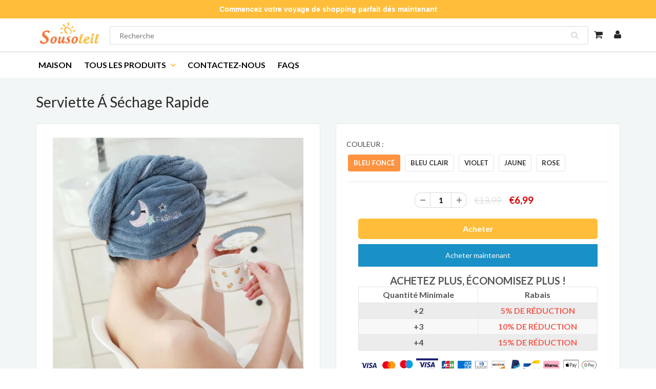

--- FILE ---
content_type: text/html; charset=utf-8
request_url: https://www.sousoleil.com/collections/all/products/serviette-a-sechage-rapide
body_size: 23384
content:
<!doctype html>
<html lang="en" class="noIE">
  <head>


    <!-- Basic page needs ================================================== -->
    <meta charset="utf-8">
    <meta name="viewport" content="width=device-width, initial-scale=1, maximum-scale=1">
    <meta name="google-site-verification" content="_KayHoyzBDk_NAL4DCSc1dAc0h9qaHOg8uQi-yd4OZA" />



<!-- Google Tag Manager -->
<script>(function(w,d,s,l,i){w[l]=w[l]||[];w[l].push({'gtm.start':
new Date().getTime(),event:'gtm.js'});var f=d.getElementsByTagName(s)[0],
j=d.createElement(s),dl=l!='dataLayer'?'&l='+l:'';j.async=true;j.src=
'https://www.googletagmanager.com/gtm.js?id='+i+dl;f.parentNode.insertBefore(j,f);
})(window,document,'script','dataLayer','GTM-P6V4ZKGF');</script>
<!-- End Google Tag Manager -->


    <!-- Title and description ================================================== -->
    <title>
      Serviette Á Séchage Rapide &ndash; sousoleil
    </title>

    
    <meta name="description" content="🚿 🛁 SÉCHEZ VOS CHEVEUX EN 5 MINUTES AUCUN SÉCHOIR NÉCESSAIRE! Imaginez la commodité de pouvoir sécher vos cheveux en moins de 5 minutes sans utiliser de sèche-cheveux. Pourquoi? Parce que le brushing prive secrètement l&#39;humidité naturelle de vos cheveux en brûlant et en chauffant votre cuir chevelu délicat, provoquant ">
    
<meta name="google-site-verification" content="prwOxYv-Wg2NLUEauiSEhBUfpUSshEL7Gx0d93c1oP0" />
    
       
    
    
    <!-- Helpers ================================================== -->
    
  <meta property="og:type" content="product">
  <meta property="og:title" content="Serviette Á Séchage Rapide">
  
  <meta property="og:image" content="http://www.sousoleil.com/cdn/shop/products/fm-1_c82bd644-ff1c-4f2b-b8ec-bb7ef773806b_800x.jpg?v=1658368257">
  <meta property="og:image:secure_url" content="https://www.sousoleil.com/cdn/shop/products/fm-1_c82bd644-ff1c-4f2b-b8ec-bb7ef773806b_800x.jpg?v=1658368257">
  
  <meta property="og:image" content="http://www.sousoleil.com/cdn/shop/products/fm-2_ddc6cded-af98-47ef-b7e0-255e795ef338_800x.jpg?v=1658368257">
  <meta property="og:image:secure_url" content="https://www.sousoleil.com/cdn/shop/products/fm-2_ddc6cded-af98-47ef-b7e0-255e795ef338_800x.jpg?v=1658368257">
  
  <meta property="og:image" content="http://www.sousoleil.com/cdn/shop/products/7_e36cdcd2-9773-404c-ae02-db6e3a003ddf_800x.jpg?v=1658368257">
  <meta property="og:image:secure_url" content="https://www.sousoleil.com/cdn/shop/products/7_e36cdcd2-9773-404c-ae02-db6e3a003ddf_800x.jpg?v=1658368257">
  
  <meta property="og:price:amount" content="6,99">
  <meta property="og:price:currency" content="EUR">


  <meta property="og:description" content="🚿 🛁 SÉCHEZ VOS CHEVEUX EN 5 MINUTES AUCUN SÉCHOIR NÉCESSAIRE! Imaginez la commodité de pouvoir sécher vos cheveux en moins de 5 minutes sans utiliser de sèche-cheveux. Pourquoi? Parce que le brushing prive secrètement l&#39;humidité naturelle de vos cheveux en brûlant et en chauffant votre cuir chevelu délicat, provoquant ">

  <meta property="og:url" content="https://www.sousoleil.com/products/serviette-a-sechage-rapide">
  <meta property="og:site_name" content="sousoleil">



<meta name="twitter:card" content="summary">

  <meta name="twitter:title" content="Serviette Á Séchage Rapide">
  <meta name="twitter:description" content="🚿 🛁 SÉCHEZ VOS CHEVEUX EN 5 MINUTES AUCUN SÉCHOIR NÉCESSAIRE! Imaginez la commodité de pouvoir sécher vos cheveux en moins de 5 minutes sans utiliser de sèche-cheveux. Pourquoi? Parce que le brushing prive secrètement l&#39;humidité naturelle de vos cheveux en brûlant et en chauffant votre cuir chevelu délicat, provoquant éventuellement la perte de cheveux, des dommages irréversibles à votre cuir chevelu et rendant vos cheveux fragiles, susceptibles de se casser et provoquant des pointes fourchues. C&#39;est exactement pourquoi vous avez besoin d&#39;une alternative. Á un sèche-cheveux - un qui ne coûte pas autant que cet appareil à torturer les cheveux, et qui fait le travail en quelques minutes seulement! Cette serviette à séchage rapide séchera vos cheveux en quelques minutes sans avoir besoin d&#39;un sèche-cheveux électrique. Maintenant, vous pouvez gagner du temps, économiser de l&#39;électricité et éviter que vos">
  <meta name="twitter:image" content="https://www.sousoleil.com/cdn/shop/products/fm-1_c82bd644-ff1c-4f2b-b8ec-bb7ef773806b_800x.jpg?v=1658368257">
  <meta name="twitter:image:width" content="240">
  <meta name="twitter:image:height" content="240">

    <link rel="canonical" href="https://www.sousoleil.com/products/serviette-a-sechage-rapide">
    <meta name="viewport" content="width=device-width,initial-scale=1">
    <meta name="theme-color" content="#ffbd39">
	<meta name="google-site-verification" content="SqFb1yrVyri5iVvXzErXK2iINjdhhzBjVlXXcXkztSk" />
    
    <link rel="shortcut icon" href="//www.sousoleil.com/cdn/shop/t/4/assets/favicon.png?v=163976047029677258281711689067" type="image/png" />
    
           
    
    
    <link href="//www.sousoleil.com/cdn/shop/t/4/assets/apps.css?v=53887058473380828171711689067" rel="stylesheet" type="text/css" media="all" />
    <link href="//www.sousoleil.com/cdn/shop/t/4/assets/style.css?v=2318512415399546641711935295" rel="stylesheet" type="text/css" media="all" />
    <link href="//www.sousoleil.com/cdn/shop/t/4/assets/flexslider.css?v=92883747359657687181711689067" rel="stylesheet" type="text/css" media="all" />
    <link href="//www.sousoleil.com/cdn/shop/t/4/assets/flexslider-product.css?v=135076077803161588251711689067" rel="stylesheet" type="text/css" media="all" />
    
    <link rel="stylesheet" type="text/css" href="//fonts.googleapis.com/css?family=Lato:300,400,700,900">
    
    

    <!-- Header hook for plugins ================================================== -->
    <script>window.performance && window.performance.mark && window.performance.mark('shopify.content_for_header.start');</script><meta id="shopify-digital-wallet" name="shopify-digital-wallet" content="/53328511170/digital_wallets/dialog">
<meta name="shopify-checkout-api-token" content="6c4b06580f69069431d9340a0cccd4f4">
<meta id="in-context-paypal-metadata" data-shop-id="53328511170" data-venmo-supported="false" data-environment="production" data-locale="fr_FR" data-paypal-v4="true" data-currency="EUR">
<link rel="alternate" type="application/json+oembed" href="https://www.sousoleil.com/products/serviette-a-sechage-rapide.oembed">
<script async="async" src="/checkouts/internal/preloads.js?locale=fr-DE"></script>
<script id="shopify-features" type="application/json">{"accessToken":"6c4b06580f69069431d9340a0cccd4f4","betas":["rich-media-storefront-analytics"],"domain":"www.sousoleil.com","predictiveSearch":true,"shopId":53328511170,"locale":"fr"}</script>
<script>var Shopify = Shopify || {};
Shopify.shop = "sousoleil.myshopify.com";
Shopify.locale = "fr";
Shopify.currency = {"active":"EUR","rate":"1.0"};
Shopify.country = "DE";
Shopify.theme = {"name":"Copy of sousoleil SP推荐","id":135520518338,"schema_name":"ShowTime","schema_version":"5.0.6","theme_store_id":null,"role":"main"};
Shopify.theme.handle = "null";
Shopify.theme.style = {"id":null,"handle":null};
Shopify.cdnHost = "www.sousoleil.com/cdn";
Shopify.routes = Shopify.routes || {};
Shopify.routes.root = "/";</script>
<script type="module">!function(o){(o.Shopify=o.Shopify||{}).modules=!0}(window);</script>
<script>!function(o){function n(){var o=[];function n(){o.push(Array.prototype.slice.apply(arguments))}return n.q=o,n}var t=o.Shopify=o.Shopify||{};t.loadFeatures=n(),t.autoloadFeatures=n()}(window);</script>
<script id="shop-js-analytics" type="application/json">{"pageType":"product"}</script>
<script defer="defer" async type="module" src="//www.sousoleil.com/cdn/shopifycloud/shop-js/modules/v2/client.init-shop-cart-sync_INwxTpsh.fr.esm.js"></script>
<script defer="defer" async type="module" src="//www.sousoleil.com/cdn/shopifycloud/shop-js/modules/v2/chunk.common_YNAa1F1g.esm.js"></script>
<script type="module">
  await import("//www.sousoleil.com/cdn/shopifycloud/shop-js/modules/v2/client.init-shop-cart-sync_INwxTpsh.fr.esm.js");
await import("//www.sousoleil.com/cdn/shopifycloud/shop-js/modules/v2/chunk.common_YNAa1F1g.esm.js");

  window.Shopify.SignInWithShop?.initShopCartSync?.({"fedCMEnabled":true,"windoidEnabled":true});

</script>
<script>(function() {
  var isLoaded = false;
  function asyncLoad() {
    if (isLoaded) return;
    isLoaded = true;
    var urls = ["https:\/\/www.pxucdn.com\/apps\/uso.js?shop=sousoleil.myshopify.com","https:\/\/omnisnippet1.com\/platforms\/shopify.js?source=scriptTag\u0026v=2025-05-15T12\u0026shop=sousoleil.myshopify.com"];
    for (var i = 0; i < urls.length; i++) {
      var s = document.createElement('script');
      s.type = 'text/javascript';
      s.async = true;
      s.src = urls[i];
      var x = document.getElementsByTagName('script')[0];
      x.parentNode.insertBefore(s, x);
    }
  };
  if(window.attachEvent) {
    window.attachEvent('onload', asyncLoad);
  } else {
    window.addEventListener('load', asyncLoad, false);
  }
})();</script>
<script id="__st">var __st={"a":53328511170,"offset":-14400,"reqid":"5ce0528a-5103-4b76-8a9e-39ea0063b46e-1769011547","pageurl":"www.sousoleil.com\/collections\/all\/products\/serviette-a-sechage-rapide","u":"3e67e91a6671","p":"product","rtyp":"product","rid":7461684969666};</script>
<script>window.ShopifyPaypalV4VisibilityTracking = true;</script>
<script id="captcha-bootstrap">!function(){'use strict';const t='contact',e='account',n='new_comment',o=[[t,t],['blogs',n],['comments',n],[t,'customer']],c=[[e,'customer_login'],[e,'guest_login'],[e,'recover_customer_password'],[e,'create_customer']],r=t=>t.map((([t,e])=>`form[action*='/${t}']:not([data-nocaptcha='true']) input[name='form_type'][value='${e}']`)).join(','),a=t=>()=>t?[...document.querySelectorAll(t)].map((t=>t.form)):[];function s(){const t=[...o],e=r(t);return a(e)}const i='password',u='form_key',d=['recaptcha-v3-token','g-recaptcha-response','h-captcha-response',i],f=()=>{try{return window.sessionStorage}catch{return}},m='__shopify_v',_=t=>t.elements[u];function p(t,e,n=!1){try{const o=window.sessionStorage,c=JSON.parse(o.getItem(e)),{data:r}=function(t){const{data:e,action:n}=t;return t[m]||n?{data:e,action:n}:{data:t,action:n}}(c);for(const[e,n]of Object.entries(r))t.elements[e]&&(t.elements[e].value=n);n&&o.removeItem(e)}catch(o){console.error('form repopulation failed',{error:o})}}const l='form_type',E='cptcha';function T(t){t.dataset[E]=!0}const w=window,h=w.document,L='Shopify',v='ce_forms',y='captcha';let A=!1;((t,e)=>{const n=(g='f06e6c50-85a8-45c8-87d0-21a2b65856fe',I='https://cdn.shopify.com/shopifycloud/storefront-forms-hcaptcha/ce_storefront_forms_captcha_hcaptcha.v1.5.2.iife.js',D={infoText:'Protégé par hCaptcha',privacyText:'Confidentialité',termsText:'Conditions'},(t,e,n)=>{const o=w[L][v],c=o.bindForm;if(c)return c(t,g,e,D).then(n);var r;o.q.push([[t,g,e,D],n]),r=I,A||(h.body.append(Object.assign(h.createElement('script'),{id:'captcha-provider',async:!0,src:r})),A=!0)});var g,I,D;w[L]=w[L]||{},w[L][v]=w[L][v]||{},w[L][v].q=[],w[L][y]=w[L][y]||{},w[L][y].protect=function(t,e){n(t,void 0,e),T(t)},Object.freeze(w[L][y]),function(t,e,n,w,h,L){const[v,y,A,g]=function(t,e,n){const i=e?o:[],u=t?c:[],d=[...i,...u],f=r(d),m=r(i),_=r(d.filter((([t,e])=>n.includes(e))));return[a(f),a(m),a(_),s()]}(w,h,L),I=t=>{const e=t.target;return e instanceof HTMLFormElement?e:e&&e.form},D=t=>v().includes(t);t.addEventListener('submit',(t=>{const e=I(t);if(!e)return;const n=D(e)&&!e.dataset.hcaptchaBound&&!e.dataset.recaptchaBound,o=_(e),c=g().includes(e)&&(!o||!o.value);(n||c)&&t.preventDefault(),c&&!n&&(function(t){try{if(!f())return;!function(t){const e=f();if(!e)return;const n=_(t);if(!n)return;const o=n.value;o&&e.removeItem(o)}(t);const e=Array.from(Array(32),(()=>Math.random().toString(36)[2])).join('');!function(t,e){_(t)||t.append(Object.assign(document.createElement('input'),{type:'hidden',name:u})),t.elements[u].value=e}(t,e),function(t,e){const n=f();if(!n)return;const o=[...t.querySelectorAll(`input[type='${i}']`)].map((({name:t})=>t)),c=[...d,...o],r={};for(const[a,s]of new FormData(t).entries())c.includes(a)||(r[a]=s);n.setItem(e,JSON.stringify({[m]:1,action:t.action,data:r}))}(t,e)}catch(e){console.error('failed to persist form',e)}}(e),e.submit())}));const S=(t,e)=>{t&&!t.dataset[E]&&(n(t,e.some((e=>e===t))),T(t))};for(const o of['focusin','change'])t.addEventListener(o,(t=>{const e=I(t);D(e)&&S(e,y())}));const B=e.get('form_key'),M=e.get(l),P=B&&M;t.addEventListener('DOMContentLoaded',(()=>{const t=y();if(P)for(const e of t)e.elements[l].value===M&&p(e,B);[...new Set([...A(),...v().filter((t=>'true'===t.dataset.shopifyCaptcha))])].forEach((e=>S(e,t)))}))}(h,new URLSearchParams(w.location.search),n,t,e,['guest_login'])})(!0,!0)}();</script>
<script integrity="sha256-4kQ18oKyAcykRKYeNunJcIwy7WH5gtpwJnB7kiuLZ1E=" data-source-attribution="shopify.loadfeatures" defer="defer" src="//www.sousoleil.com/cdn/shopifycloud/storefront/assets/storefront/load_feature-a0a9edcb.js" crossorigin="anonymous"></script>
<script data-source-attribution="shopify.dynamic_checkout.dynamic.init">var Shopify=Shopify||{};Shopify.PaymentButton=Shopify.PaymentButton||{isStorefrontPortableWallets:!0,init:function(){window.Shopify.PaymentButton.init=function(){};var t=document.createElement("script");t.src="https://www.sousoleil.com/cdn/shopifycloud/portable-wallets/latest/portable-wallets.fr.js",t.type="module",document.head.appendChild(t)}};
</script>
<script data-source-attribution="shopify.dynamic_checkout.buyer_consent">
  function portableWalletsHideBuyerConsent(e){var t=document.getElementById("shopify-buyer-consent"),n=document.getElementById("shopify-subscription-policy-button");t&&n&&(t.classList.add("hidden"),t.setAttribute("aria-hidden","true"),n.removeEventListener("click",e))}function portableWalletsShowBuyerConsent(e){var t=document.getElementById("shopify-buyer-consent"),n=document.getElementById("shopify-subscription-policy-button");t&&n&&(t.classList.remove("hidden"),t.removeAttribute("aria-hidden"),n.addEventListener("click",e))}window.Shopify?.PaymentButton&&(window.Shopify.PaymentButton.hideBuyerConsent=portableWalletsHideBuyerConsent,window.Shopify.PaymentButton.showBuyerConsent=portableWalletsShowBuyerConsent);
</script>
<script data-source-attribution="shopify.dynamic_checkout.cart.bootstrap">document.addEventListener("DOMContentLoaded",(function(){function t(){return document.querySelector("shopify-accelerated-checkout-cart, shopify-accelerated-checkout")}if(t())Shopify.PaymentButton.init();else{new MutationObserver((function(e,n){t()&&(Shopify.PaymentButton.init(),n.disconnect())})).observe(document.body,{childList:!0,subtree:!0})}}));
</script>
<link id="shopify-accelerated-checkout-styles" rel="stylesheet" media="screen" href="https://www.sousoleil.com/cdn/shopifycloud/portable-wallets/latest/accelerated-checkout-backwards-compat.css" crossorigin="anonymous">
<style id="shopify-accelerated-checkout-cart">
        #shopify-buyer-consent {
  margin-top: 1em;
  display: inline-block;
  width: 100%;
}

#shopify-buyer-consent.hidden {
  display: none;
}

#shopify-subscription-policy-button {
  background: none;
  border: none;
  padding: 0;
  text-decoration: underline;
  font-size: inherit;
  cursor: pointer;
}

#shopify-subscription-policy-button::before {
  box-shadow: none;
}

      </style>

<script>window.performance && window.performance.mark && window.performance.mark('shopify.content_for_header.end');</script>

    <!--[if lt IE 9]>
    <script src="//html5shiv.googlecode.com/svn/trunk/html5.js" type="text/javascript"></script>
    <![endif]-->

    

    <script src="//www.sousoleil.com/cdn/shop/t/4/assets/jquery.js?v=105778841822381192391711689067" type="text/javascript"></script>
    
    <!-- Theme Global App JS ================================================== -->
    <script>
      var app = app || {
        data:{
          template:"product",
          money_format: "€{{amount_with_comma_separator}}"
        }
      }
    </script>
     <!-- Google tag (gtag.js) -->
<script async src="https://www.googletagmanager.com/gtag/js?id=AW-629853040"></script>
<script>
  window.dataLayer = window.dataLayer || [];
  function gtag(){dataLayer.push(arguments);}
  gtag('js', new Date());

  gtag('config', 'AW-629853040');
</script>

       
<link href="https://monorail-edge.shopifysvc.com" rel="dns-prefetch">
<script>(function(){if ("sendBeacon" in navigator && "performance" in window) {try {var session_token_from_headers = performance.getEntriesByType('navigation')[0].serverTiming.find(x => x.name == '_s').description;} catch {var session_token_from_headers = undefined;}var session_cookie_matches = document.cookie.match(/_shopify_s=([^;]*)/);var session_token_from_cookie = session_cookie_matches && session_cookie_matches.length === 2 ? session_cookie_matches[1] : "";var session_token = session_token_from_headers || session_token_from_cookie || "";function handle_abandonment_event(e) {var entries = performance.getEntries().filter(function(entry) {return /monorail-edge.shopifysvc.com/.test(entry.name);});if (!window.abandonment_tracked && entries.length === 0) {window.abandonment_tracked = true;var currentMs = Date.now();var navigation_start = performance.timing.navigationStart;var payload = {shop_id: 53328511170,url: window.location.href,navigation_start,duration: currentMs - navigation_start,session_token,page_type: "product"};window.navigator.sendBeacon("https://monorail-edge.shopifysvc.com/v1/produce", JSON.stringify({schema_id: "online_store_buyer_site_abandonment/1.1",payload: payload,metadata: {event_created_at_ms: currentMs,event_sent_at_ms: currentMs}}));}}window.addEventListener('pagehide', handle_abandonment_event);}}());</script>
<script id="web-pixels-manager-setup">(function e(e,d,r,n,o){if(void 0===o&&(o={}),!Boolean(null===(a=null===(i=window.Shopify)||void 0===i?void 0:i.analytics)||void 0===a?void 0:a.replayQueue)){var i,a;window.Shopify=window.Shopify||{};var t=window.Shopify;t.analytics=t.analytics||{};var s=t.analytics;s.replayQueue=[],s.publish=function(e,d,r){return s.replayQueue.push([e,d,r]),!0};try{self.performance.mark("wpm:start")}catch(e){}var l=function(){var e={modern:/Edge?\/(1{2}[4-9]|1[2-9]\d|[2-9]\d{2}|\d{4,})\.\d+(\.\d+|)|Firefox\/(1{2}[4-9]|1[2-9]\d|[2-9]\d{2}|\d{4,})\.\d+(\.\d+|)|Chrom(ium|e)\/(9{2}|\d{3,})\.\d+(\.\d+|)|(Maci|X1{2}).+ Version\/(15\.\d+|(1[6-9]|[2-9]\d|\d{3,})\.\d+)([,.]\d+|)( \(\w+\)|)( Mobile\/\w+|) Safari\/|Chrome.+OPR\/(9{2}|\d{3,})\.\d+\.\d+|(CPU[ +]OS|iPhone[ +]OS|CPU[ +]iPhone|CPU IPhone OS|CPU iPad OS)[ +]+(15[._]\d+|(1[6-9]|[2-9]\d|\d{3,})[._]\d+)([._]\d+|)|Android:?[ /-](13[3-9]|1[4-9]\d|[2-9]\d{2}|\d{4,})(\.\d+|)(\.\d+|)|Android.+Firefox\/(13[5-9]|1[4-9]\d|[2-9]\d{2}|\d{4,})\.\d+(\.\d+|)|Android.+Chrom(ium|e)\/(13[3-9]|1[4-9]\d|[2-9]\d{2}|\d{4,})\.\d+(\.\d+|)|SamsungBrowser\/([2-9]\d|\d{3,})\.\d+/,legacy:/Edge?\/(1[6-9]|[2-9]\d|\d{3,})\.\d+(\.\d+|)|Firefox\/(5[4-9]|[6-9]\d|\d{3,})\.\d+(\.\d+|)|Chrom(ium|e)\/(5[1-9]|[6-9]\d|\d{3,})\.\d+(\.\d+|)([\d.]+$|.*Safari\/(?![\d.]+ Edge\/[\d.]+$))|(Maci|X1{2}).+ Version\/(10\.\d+|(1[1-9]|[2-9]\d|\d{3,})\.\d+)([,.]\d+|)( \(\w+\)|)( Mobile\/\w+|) Safari\/|Chrome.+OPR\/(3[89]|[4-9]\d|\d{3,})\.\d+\.\d+|(CPU[ +]OS|iPhone[ +]OS|CPU[ +]iPhone|CPU IPhone OS|CPU iPad OS)[ +]+(10[._]\d+|(1[1-9]|[2-9]\d|\d{3,})[._]\d+)([._]\d+|)|Android:?[ /-](13[3-9]|1[4-9]\d|[2-9]\d{2}|\d{4,})(\.\d+|)(\.\d+|)|Mobile Safari.+OPR\/([89]\d|\d{3,})\.\d+\.\d+|Android.+Firefox\/(13[5-9]|1[4-9]\d|[2-9]\d{2}|\d{4,})\.\d+(\.\d+|)|Android.+Chrom(ium|e)\/(13[3-9]|1[4-9]\d|[2-9]\d{2}|\d{4,})\.\d+(\.\d+|)|Android.+(UC? ?Browser|UCWEB|U3)[ /]?(15\.([5-9]|\d{2,})|(1[6-9]|[2-9]\d|\d{3,})\.\d+)\.\d+|SamsungBrowser\/(5\.\d+|([6-9]|\d{2,})\.\d+)|Android.+MQ{2}Browser\/(14(\.(9|\d{2,})|)|(1[5-9]|[2-9]\d|\d{3,})(\.\d+|))(\.\d+|)|K[Aa][Ii]OS\/(3\.\d+|([4-9]|\d{2,})\.\d+)(\.\d+|)/},d=e.modern,r=e.legacy,n=navigator.userAgent;return n.match(d)?"modern":n.match(r)?"legacy":"unknown"}(),u="modern"===l?"modern":"legacy",c=(null!=n?n:{modern:"",legacy:""})[u],f=function(e){return[e.baseUrl,"/wpm","/b",e.hashVersion,"modern"===e.buildTarget?"m":"l",".js"].join("")}({baseUrl:d,hashVersion:r,buildTarget:u}),m=function(e){var d=e.version,r=e.bundleTarget,n=e.surface,o=e.pageUrl,i=e.monorailEndpoint;return{emit:function(e){var a=e.status,t=e.errorMsg,s=(new Date).getTime(),l=JSON.stringify({metadata:{event_sent_at_ms:s},events:[{schema_id:"web_pixels_manager_load/3.1",payload:{version:d,bundle_target:r,page_url:o,status:a,surface:n,error_msg:t},metadata:{event_created_at_ms:s}}]});if(!i)return console&&console.warn&&console.warn("[Web Pixels Manager] No Monorail endpoint provided, skipping logging."),!1;try{return self.navigator.sendBeacon.bind(self.navigator)(i,l)}catch(e){}var u=new XMLHttpRequest;try{return u.open("POST",i,!0),u.setRequestHeader("Content-Type","text/plain"),u.send(l),!0}catch(e){return console&&console.warn&&console.warn("[Web Pixels Manager] Got an unhandled error while logging to Monorail."),!1}}}}({version:r,bundleTarget:l,surface:e.surface,pageUrl:self.location.href,monorailEndpoint:e.monorailEndpoint});try{o.browserTarget=l,function(e){var d=e.src,r=e.async,n=void 0===r||r,o=e.onload,i=e.onerror,a=e.sri,t=e.scriptDataAttributes,s=void 0===t?{}:t,l=document.createElement("script"),u=document.querySelector("head"),c=document.querySelector("body");if(l.async=n,l.src=d,a&&(l.integrity=a,l.crossOrigin="anonymous"),s)for(var f in s)if(Object.prototype.hasOwnProperty.call(s,f))try{l.dataset[f]=s[f]}catch(e){}if(o&&l.addEventListener("load",o),i&&l.addEventListener("error",i),u)u.appendChild(l);else{if(!c)throw new Error("Did not find a head or body element to append the script");c.appendChild(l)}}({src:f,async:!0,onload:function(){if(!function(){var e,d;return Boolean(null===(d=null===(e=window.Shopify)||void 0===e?void 0:e.analytics)||void 0===d?void 0:d.initialized)}()){var d=window.webPixelsManager.init(e)||void 0;if(d){var r=window.Shopify.analytics;r.replayQueue.forEach((function(e){var r=e[0],n=e[1],o=e[2];d.publishCustomEvent(r,n,o)})),r.replayQueue=[],r.publish=d.publishCustomEvent,r.visitor=d.visitor,r.initialized=!0}}},onerror:function(){return m.emit({status:"failed",errorMsg:"".concat(f," has failed to load")})},sri:function(e){var d=/^sha384-[A-Za-z0-9+/=]+$/;return"string"==typeof e&&d.test(e)}(c)?c:"",scriptDataAttributes:o}),m.emit({status:"loading"})}catch(e){m.emit({status:"failed",errorMsg:(null==e?void 0:e.message)||"Unknown error"})}}})({shopId: 53328511170,storefrontBaseUrl: "https://www.sousoleil.com",extensionsBaseUrl: "https://extensions.shopifycdn.com/cdn/shopifycloud/web-pixels-manager",monorailEndpoint: "https://monorail-edge.shopifysvc.com/unstable/produce_batch",surface: "storefront-renderer",enabledBetaFlags: ["2dca8a86"],webPixelsConfigList: [{"id":"337707202","configuration":"{\"pixel_id\":\"3010745202491820\",\"pixel_type\":\"facebook_pixel\",\"metaapp_system_user_token\":\"-\"}","eventPayloadVersion":"v1","runtimeContext":"OPEN","scriptVersion":"ca16bc87fe92b6042fbaa3acc2fbdaa6","type":"APP","apiClientId":2329312,"privacyPurposes":["ANALYTICS","MARKETING","SALE_OF_DATA"],"dataSharingAdjustments":{"protectedCustomerApprovalScopes":["read_customer_address","read_customer_email","read_customer_name","read_customer_personal_data","read_customer_phone"]}},{"id":"243335362","configuration":"{\"apiURL\":\"https:\/\/api.omnisend.com\",\"appURL\":\"https:\/\/app.omnisend.com\",\"brandID\":\"62786b389da08ff4dd23d76c\",\"trackingURL\":\"https:\/\/wt.omnisendlink.com\"}","eventPayloadVersion":"v1","runtimeContext":"STRICT","scriptVersion":"aa9feb15e63a302383aa48b053211bbb","type":"APP","apiClientId":186001,"privacyPurposes":["ANALYTICS","MARKETING","SALE_OF_DATA"],"dataSharingAdjustments":{"protectedCustomerApprovalScopes":["read_customer_address","read_customer_email","read_customer_name","read_customer_personal_data","read_customer_phone"]}},{"id":"92078274","eventPayloadVersion":"1","runtimeContext":"LAX","scriptVersion":"2","type":"CUSTOM","privacyPurposes":["SALE_OF_DATA"],"name":"Signal Gateway Pixel"},{"id":"shopify-app-pixel","configuration":"{}","eventPayloadVersion":"v1","runtimeContext":"STRICT","scriptVersion":"0450","apiClientId":"shopify-pixel","type":"APP","privacyPurposes":["ANALYTICS","MARKETING"]},{"id":"shopify-custom-pixel","eventPayloadVersion":"v1","runtimeContext":"LAX","scriptVersion":"0450","apiClientId":"shopify-pixel","type":"CUSTOM","privacyPurposes":["ANALYTICS","MARKETING"]}],isMerchantRequest: false,initData: {"shop":{"name":"sousoleil","paymentSettings":{"currencyCode":"EUR"},"myshopifyDomain":"sousoleil.myshopify.com","countryCode":"FR","storefrontUrl":"https:\/\/www.sousoleil.com"},"customer":null,"cart":null,"checkout":null,"productVariants":[{"price":{"amount":6.99,"currencyCode":"EUR"},"product":{"title":"Serviette Á Séchage Rapide","vendor":"sousoleil","id":"7461684969666","untranslatedTitle":"Serviette Á Séchage Rapide","url":"\/products\/serviette-a-sechage-rapide","type":"Beauté"},"id":"42242536964290","image":{"src":"\/\/www.sousoleil.com\/cdn\/shop\/products\/12_e0e2fa46-dd05-4bb0-af49-88b12c42034b.jpg?v=1658368260"},"sku":"HT34185-C1115","title":"Bleu Foncé","untranslatedTitle":"Bleu Foncé"},{"price":{"amount":6.99,"currencyCode":"EUR"},"product":{"title":"Serviette Á Séchage Rapide","vendor":"sousoleil","id":"7461684969666","untranslatedTitle":"Serviette Á Séchage Rapide","url":"\/products\/serviette-a-sechage-rapide","type":"Beauté"},"id":"42242536997058","image":{"src":"\/\/www.sousoleil.com\/cdn\/shop\/products\/13_52bd666f-ce68-419a-b21c-345912bbc6f0.jpg?v=1658368263"},"sku":"HT34185-C229","title":"Bleu Clair","untranslatedTitle":"Bleu Clair"},{"price":{"amount":6.99,"currencyCode":"EUR"},"product":{"title":"Serviette Á Séchage Rapide","vendor":"sousoleil","id":"7461684969666","untranslatedTitle":"Serviette Á Séchage Rapide","url":"\/products\/serviette-a-sechage-rapide","type":"Beauté"},"id":"42242537029826","image":{"src":"\/\/www.sousoleil.com\/cdn\/shop\/products\/3_4a55e869-68f3-49ac-b8be-4f167cbc0fec.jpg?v=1658368265"},"sku":"HT34185-C1116","title":"Violet","untranslatedTitle":"Violet"},{"price":{"amount":6.99,"currencyCode":"EUR"},"product":{"title":"Serviette Á Séchage Rapide","vendor":"sousoleil","id":"7461684969666","untranslatedTitle":"Serviette Á Séchage Rapide","url":"\/products\/serviette-a-sechage-rapide","type":"Beauté"},"id":"42242537062594","image":{"src":"\/\/www.sousoleil.com\/cdn\/shop\/products\/1_fe77e39d-a2da-4842-afef-7faae05d96d5.jpg?v=1658368262"},"sku":"HT34185-C212","title":"Jaune","untranslatedTitle":"Jaune"},{"price":{"amount":6.99,"currencyCode":"EUR"},"product":{"title":"Serviette Á Séchage Rapide","vendor":"sousoleil","id":"7461684969666","untranslatedTitle":"Serviette Á Séchage Rapide","url":"\/products\/serviette-a-sechage-rapide","type":"Beauté"},"id":"42242537095362","image":{"src":"\/\/www.sousoleil.com\/cdn\/shop\/products\/11_95a32b1b-b674-4cc3-9b2f-32b75712aab4.jpg?v=1658368267"},"sku":"HT34185-C1114","title":"Rose","untranslatedTitle":"Rose"}],"purchasingCompany":null},},"https://www.sousoleil.com/cdn","fcfee988w5aeb613cpc8e4bc33m6693e112",{"modern":"","legacy":""},{"shopId":"53328511170","storefrontBaseUrl":"https:\/\/www.sousoleil.com","extensionBaseUrl":"https:\/\/extensions.shopifycdn.com\/cdn\/shopifycloud\/web-pixels-manager","surface":"storefront-renderer","enabledBetaFlags":"[\"2dca8a86\"]","isMerchantRequest":"false","hashVersion":"fcfee988w5aeb613cpc8e4bc33m6693e112","publish":"custom","events":"[[\"page_viewed\",{}],[\"product_viewed\",{\"productVariant\":{\"price\":{\"amount\":6.99,\"currencyCode\":\"EUR\"},\"product\":{\"title\":\"Serviette Á Séchage Rapide\",\"vendor\":\"sousoleil\",\"id\":\"7461684969666\",\"untranslatedTitle\":\"Serviette Á Séchage Rapide\",\"url\":\"\/products\/serviette-a-sechage-rapide\",\"type\":\"Beauté\"},\"id\":\"42242536964290\",\"image\":{\"src\":\"\/\/www.sousoleil.com\/cdn\/shop\/products\/12_e0e2fa46-dd05-4bb0-af49-88b12c42034b.jpg?v=1658368260\"},\"sku\":\"HT34185-C1115\",\"title\":\"Bleu Foncé\",\"untranslatedTitle\":\"Bleu Foncé\"}}]]"});</script><script>
  window.ShopifyAnalytics = window.ShopifyAnalytics || {};
  window.ShopifyAnalytics.meta = window.ShopifyAnalytics.meta || {};
  window.ShopifyAnalytics.meta.currency = 'EUR';
  var meta = {"product":{"id":7461684969666,"gid":"gid:\/\/shopify\/Product\/7461684969666","vendor":"sousoleil","type":"Beauté","handle":"serviette-a-sechage-rapide","variants":[{"id":42242536964290,"price":699,"name":"Serviette Á Séchage Rapide - Bleu Foncé","public_title":"Bleu Foncé","sku":"HT34185-C1115"},{"id":42242536997058,"price":699,"name":"Serviette Á Séchage Rapide - Bleu Clair","public_title":"Bleu Clair","sku":"HT34185-C229"},{"id":42242537029826,"price":699,"name":"Serviette Á Séchage Rapide - Violet","public_title":"Violet","sku":"HT34185-C1116"},{"id":42242537062594,"price":699,"name":"Serviette Á Séchage Rapide - Jaune","public_title":"Jaune","sku":"HT34185-C212"},{"id":42242537095362,"price":699,"name":"Serviette Á Séchage Rapide - Rose","public_title":"Rose","sku":"HT34185-C1114"}],"remote":false},"page":{"pageType":"product","resourceType":"product","resourceId":7461684969666,"requestId":"5ce0528a-5103-4b76-8a9e-39ea0063b46e-1769011547"}};
  for (var attr in meta) {
    window.ShopifyAnalytics.meta[attr] = meta[attr];
  }
</script>
<script class="analytics">
  (function () {
    var customDocumentWrite = function(content) {
      var jquery = null;

      if (window.jQuery) {
        jquery = window.jQuery;
      } else if (window.Checkout && window.Checkout.$) {
        jquery = window.Checkout.$;
      }

      if (jquery) {
        jquery('body').append(content);
      }
    };

    var hasLoggedConversion = function(token) {
      if (token) {
        return document.cookie.indexOf('loggedConversion=' + token) !== -1;
      }
      return false;
    }

    var setCookieIfConversion = function(token) {
      if (token) {
        var twoMonthsFromNow = new Date(Date.now());
        twoMonthsFromNow.setMonth(twoMonthsFromNow.getMonth() + 2);

        document.cookie = 'loggedConversion=' + token + '; expires=' + twoMonthsFromNow;
      }
    }

    var trekkie = window.ShopifyAnalytics.lib = window.trekkie = window.trekkie || [];
    if (trekkie.integrations) {
      return;
    }
    trekkie.methods = [
      'identify',
      'page',
      'ready',
      'track',
      'trackForm',
      'trackLink'
    ];
    trekkie.factory = function(method) {
      return function() {
        var args = Array.prototype.slice.call(arguments);
        args.unshift(method);
        trekkie.push(args);
        return trekkie;
      };
    };
    for (var i = 0; i < trekkie.methods.length; i++) {
      var key = trekkie.methods[i];
      trekkie[key] = trekkie.factory(key);
    }
    trekkie.load = function(config) {
      trekkie.config = config || {};
      trekkie.config.initialDocumentCookie = document.cookie;
      var first = document.getElementsByTagName('script')[0];
      var script = document.createElement('script');
      script.type = 'text/javascript';
      script.onerror = function(e) {
        var scriptFallback = document.createElement('script');
        scriptFallback.type = 'text/javascript';
        scriptFallback.onerror = function(error) {
                var Monorail = {
      produce: function produce(monorailDomain, schemaId, payload) {
        var currentMs = new Date().getTime();
        var event = {
          schema_id: schemaId,
          payload: payload,
          metadata: {
            event_created_at_ms: currentMs,
            event_sent_at_ms: currentMs
          }
        };
        return Monorail.sendRequest("https://" + monorailDomain + "/v1/produce", JSON.stringify(event));
      },
      sendRequest: function sendRequest(endpointUrl, payload) {
        // Try the sendBeacon API
        if (window && window.navigator && typeof window.navigator.sendBeacon === 'function' && typeof window.Blob === 'function' && !Monorail.isIos12()) {
          var blobData = new window.Blob([payload], {
            type: 'text/plain'
          });

          if (window.navigator.sendBeacon(endpointUrl, blobData)) {
            return true;
          } // sendBeacon was not successful

        } // XHR beacon

        var xhr = new XMLHttpRequest();

        try {
          xhr.open('POST', endpointUrl);
          xhr.setRequestHeader('Content-Type', 'text/plain');
          xhr.send(payload);
        } catch (e) {
          console.log(e);
        }

        return false;
      },
      isIos12: function isIos12() {
        return window.navigator.userAgent.lastIndexOf('iPhone; CPU iPhone OS 12_') !== -1 || window.navigator.userAgent.lastIndexOf('iPad; CPU OS 12_') !== -1;
      }
    };
    Monorail.produce('monorail-edge.shopifysvc.com',
      'trekkie_storefront_load_errors/1.1',
      {shop_id: 53328511170,
      theme_id: 135520518338,
      app_name: "storefront",
      context_url: window.location.href,
      source_url: "//www.sousoleil.com/cdn/s/trekkie.storefront.cd680fe47e6c39ca5d5df5f0a32d569bc48c0f27.min.js"});

        };
        scriptFallback.async = true;
        scriptFallback.src = '//www.sousoleil.com/cdn/s/trekkie.storefront.cd680fe47e6c39ca5d5df5f0a32d569bc48c0f27.min.js';
        first.parentNode.insertBefore(scriptFallback, first);
      };
      script.async = true;
      script.src = '//www.sousoleil.com/cdn/s/trekkie.storefront.cd680fe47e6c39ca5d5df5f0a32d569bc48c0f27.min.js';
      first.parentNode.insertBefore(script, first);
    };
    trekkie.load(
      {"Trekkie":{"appName":"storefront","development":false,"defaultAttributes":{"shopId":53328511170,"isMerchantRequest":null,"themeId":135520518338,"themeCityHash":"2151191655366358973","contentLanguage":"fr","currency":"EUR","eventMetadataId":"b5a5e967-2980-49bd-a1b0-206ea64695d5"},"isServerSideCookieWritingEnabled":true,"monorailRegion":"shop_domain","enabledBetaFlags":["65f19447"]},"Session Attribution":{},"S2S":{"facebookCapiEnabled":true,"source":"trekkie-storefront-renderer","apiClientId":580111}}
    );

    var loaded = false;
    trekkie.ready(function() {
      if (loaded) return;
      loaded = true;

      window.ShopifyAnalytics.lib = window.trekkie;

      var originalDocumentWrite = document.write;
      document.write = customDocumentWrite;
      try { window.ShopifyAnalytics.merchantGoogleAnalytics.call(this); } catch(error) {};
      document.write = originalDocumentWrite;

      window.ShopifyAnalytics.lib.page(null,{"pageType":"product","resourceType":"product","resourceId":7461684969666,"requestId":"5ce0528a-5103-4b76-8a9e-39ea0063b46e-1769011547","shopifyEmitted":true});

      var match = window.location.pathname.match(/checkouts\/(.+)\/(thank_you|post_purchase)/)
      var token = match? match[1]: undefined;
      if (!hasLoggedConversion(token)) {
        setCookieIfConversion(token);
        window.ShopifyAnalytics.lib.track("Viewed Product",{"currency":"EUR","variantId":42242536964290,"productId":7461684969666,"productGid":"gid:\/\/shopify\/Product\/7461684969666","name":"Serviette Á Séchage Rapide - Bleu Foncé","price":"6.99","sku":"HT34185-C1115","brand":"sousoleil","variant":"Bleu Foncé","category":"Beauté","nonInteraction":true,"remote":false},undefined,undefined,{"shopifyEmitted":true});
      window.ShopifyAnalytics.lib.track("monorail:\/\/trekkie_storefront_viewed_product\/1.1",{"currency":"EUR","variantId":42242536964290,"productId":7461684969666,"productGid":"gid:\/\/shopify\/Product\/7461684969666","name":"Serviette Á Séchage Rapide - Bleu Foncé","price":"6.99","sku":"HT34185-C1115","brand":"sousoleil","variant":"Bleu Foncé","category":"Beauté","nonInteraction":true,"remote":false,"referer":"https:\/\/www.sousoleil.com\/collections\/all\/products\/serviette-a-sechage-rapide"});
      }
    });


        var eventsListenerScript = document.createElement('script');
        eventsListenerScript.async = true;
        eventsListenerScript.src = "//www.sousoleil.com/cdn/shopifycloud/storefront/assets/shop_events_listener-3da45d37.js";
        document.getElementsByTagName('head')[0].appendChild(eventsListenerScript);

})();</script>
  <script>
  if (!window.ga || (window.ga && typeof window.ga !== 'function')) {
    window.ga = function ga() {
      (window.ga.q = window.ga.q || []).push(arguments);
      if (window.Shopify && window.Shopify.analytics && typeof window.Shopify.analytics.publish === 'function') {
        window.Shopify.analytics.publish("ga_stub_called", {}, {sendTo: "google_osp_migration"});
      }
      console.error("Shopify's Google Analytics stub called with:", Array.from(arguments), "\nSee https://help.shopify.com/manual/promoting-marketing/pixels/pixel-migration#google for more information.");
    };
    if (window.Shopify && window.Shopify.analytics && typeof window.Shopify.analytics.publish === 'function') {
      window.Shopify.analytics.publish("ga_stub_initialized", {}, {sendTo: "google_osp_migration"});
    }
  }
</script>
<script
  defer
  src="https://www.sousoleil.com/cdn/shopifycloud/perf-kit/shopify-perf-kit-3.0.4.min.js"
  data-application="storefront-renderer"
  data-shop-id="53328511170"
  data-render-region="gcp-us-central1"
  data-page-type="product"
  data-theme-instance-id="135520518338"
  data-theme-name="ShowTime"
  data-theme-version="5.0.6"
  data-monorail-region="shop_domain"
  data-resource-timing-sampling-rate="10"
  data-shs="true"
  data-shs-beacon="true"
  data-shs-export-with-fetch="true"
  data-shs-logs-sample-rate="1"
  data-shs-beacon-endpoint="https://www.sousoleil.com/api/collect"
></script>
</head>
  <body id="serviette-a-sechage-rapide" class="template-product" >
    <div class="wsmenucontainer clearfix">
      <div class="overlapblackbg"></div>
      
 	    
     
<div id="shopify-section-header" class="shopify-section">
    <div class="promo-bar">
  <p><strong>Commencez votre voyage de shopping parfait dès maintenant</strong></p>
</div>


<div id="header" data-section-id="header" data-section-type="header-section">
        
        
        <div class="header_top">
  <div class="container">
    <div class="top_menu">
      
    </div>
    <div class="hed_right">
      <ul>
        
        
            
      </ul>
    </div>
  </div>
</div>

        

        <div class="header_bot  enabled-sticky-menu ">
           <div class="header_content">
              <div class="container">          
                <div id="nav">
  <nav class="navbar" role="navigation">
    <div class="navbar-header">
      
      <a class="visible-ms visible-xs navbar-cart" id="wsnavtoggle"><span>MENU</span><div class="cart-icon"><i class="fa fa-bars"></i></div></a>     
      <a href="javascript:void(0);" data-href="/cart" class="visible-ms visible-xs pull-right navbar-cart cart-popup"><div class="cart-icon"><span class="count hidden">0</span><i class="fa fa-shopping-cart"></i></div></a>

      
        
        <a class="navbar-brand" href="/" itemprop="url">
          <img class="img-responsive" src="//www.sousoleil.com/cdn/shop/files/350_png_200x.png?v=1614305647" alt="sousoleil" itemprop="logo" />
        </a>
        
        
    </div>
    <!-- main menu -->
    
    <ul class="hidden-xs nav navbar-nav navbar-right">
   
      <li class="dropdown-grid no-open-arrow ">
        <a data-toggle="dropdown" data-href="/cart" href="javascript:void(0);" class="dropdown-toggle cart-popup" aria-expanded="true"><div class="cart-icon"><span class="count hidden">0</span><i class="fa fa-shopping-cart"></i></div></a>
        <div class="dropdown-grid-wrapper hidden">
          <div class="dropdown-menu no-padding animated fadeInDown col-xs-12 col-sm-9 col-md-7" role="menu">
            <div class="menu_c cart_menu">
  <div class="menu_title clearfix">
    <h4>Panier</h4>
  </div>
  
  <div class="cart_row">
    <div class="empty-cart">Votre panier est vide.</div>
    <p><a href="javascript:void(0)" class="btn_c btn_close">Continuer vos achats</a></p>
  </div>
  
</div>
          </div>
        </div>
      </li>
      
      <li class="dropdown-grid no-open-arrow">
        <a data-toggle="dropdown" href="javascript:;" class="dropdown-toggle" aria-expanded="true"><span class="icons"><i class="fa fa-user"></i></span></a>
        <div class="dropdown-grid-wrapper">
          <div class="dropdown-menu no-padding animated fadeInDown col-xs-12 col-sm-5 col-md-4 col-lg-3" role="menu">
            

<div class="menu_c acc_menu">
  <div class="menu_title clearfix">
    <h4>Mon compte</h4>
     
  </div>

  
    <div class="login_frm">
      <p class="text-center">Bienvenue sur sousoleil!</p>
      <div class="remember">
        <a href="/account/login" class="signin_btn btn_c">Connexion</a>
        <a href="/account/register" class="signin_btn btn_c">Créer un compte</a>
      </div>
    </div>
  
</div>
          </div>
        </div>
      </li>
      
      
    </ul>
    <div class="hidden-xs">   
    <div class="dropdown-grid no-open-arrow">
        
        <div class="fixed-search">    
          


<form action="/search" method="get" role="search">
  <div class="menu_c search_menu">
    <div class="search_box">
      
      <input type="hidden" name="type" value="product">
      
      <input type="search" name="q" value="" class="txtbox" placeholder="Recherche" aria-label="Recherche">
      <button class="btn btn-link gtag-search" type="submit" value="Recherche"><span class="fa fa-search"></span></button>
    </div>
  </div>
</form>
        </div>
        
      </div>
    </div>
  </nav>
</div>
              </div>
            </div> 

          </div>
  		  <div class="header_menu">
            <div class="container">
                 <div id="nav">
  <nav class="navbar" role="navigation">
    <nav class="wsmenu">    
       <a class="nav-drawer-close"><i></i></a>
      <ul class="mobile-sub mega_menu wsmenu-list">  
        
        
        

        
        
        
        
        

        
        <li><a href="/">Maison</a></li>
        
        
        
        

        
        
        
        
        

        
        <li><a href="/collections/all" class="twin">Tous les produits<span class="arrow"></span></a>
          
          <ul class="wsmenu-submenu ">
            
            <li><a data-delay="500" href="/collections/vetements">Vêtements</a></li>
            
            <li><a data-delay="500" href="/collections/cuisine">Cuisine</a></li>
            
            <li><a data-delay="500" href="/collections/chaussures">Chaussures</a></li>
            
            <li><a data-delay="500" href="/collections/beaute">Beauté</a></li>
            
            <li><a data-delay="500" href="/collections/animaux-de-compagnie">Animaux de compagnie</a></li>
            
            <li><a data-delay="500" href="/collections/menage">Ménage</a></li>
            
            <li><a data-delay="500" href="/collections/outils">Outils</a></li>
            
            <li><a data-delay="500" href="/collections/produits-de-bebe">Produits de Bébé</a></li>
            
            <li><a data-delay="500" href="/collections/sortie">Sortie</a></li>
            
            <li><a data-delay="500" href="/collections/sports">Sports</a></li>
            
            <li><a data-delay="500" href="/collections/meilleures-ventes">Meilleures ventes</a></li>
            
            <li><a data-delay="500" href="/collections/meilleures-ventes-1">Produits nouveaux</a></li>
            
          </ul>
             
        </li>
        
        
        
        

        
        
        
        
        

        
        <li><a href="/pages/contactez-nous">Contactez-nous</a></li>
        
        
        
        

        
        
        
        
        

        
        <li><a href="/pages/faqs">FAQs</a></li>
        
        
        <li class="visible-xs" style="border-bottom:none;">  


<form action="/search" method="get" role="search">
  <div class="menu_c search_menu">
    <div class="search_box">
      <input type="search" name="q" value="" class="txtboxs" placeholder="Recherche" aria-label="Recherche">     
    </div>
     <button class="btn btn-link search-btn gtag-search" type="submit" value="Recherche"><span class="fa fa-search"></span><span>Search</span></button>
  </div>
</form></li>
      </ul>
    </nav>
  </nav>
</div>
             </div>
          </div>
      </div><!-- /header -->









<style>
/*  This code is used to center logo vertically on different devices */
  

#header #nav .navbar-nav > li > a, #header .navbar-toggle{

	padding-top:15px;
	padding-bottom:15px;
	
}
#header #nav .navbar-nav > li > .fixed-search 
{

    padding-top: 13px;
	padding-bottom: 13px;
    padding-left:5px;
	
}
  #header .navbar-brand img {
    height: 44px;
	margin-top: 6px;
}
  @media (min-width: 768px) {
    #header #nav .wsmenu > ul > li > a  {
      
     /* padding-top: 16px;
      padding-bottom: 16px;*/
       padding-top:8px;
      padding-bottom:5px;
      
    }
  }
  @media (max-width: 767px) {
 #header .navbar-brand > img {
  
   height:40px;
   margin-top:7px;
  }
}
  

#header .navbar-toggle, #header .navbar-cart {
	
	padding-top: 16px;
	padding-bottom: 16px;
	
}
#header a.navbar-brand {
  height:auto;
}

@media (max-width: 600px) {
	#header .navbar-toggle, #header .navbar-cart {
		
		padding-top: 15px;
		padding-bottom: 15px;
		
	}
}


@media (max-width: 900px) {

  #header #nav .navbar-nav > li > a {
    font-size: 18px;
    line-height: 32px;
    padding-left:7px;
    padding-right:7px;
  }

  #header .navbar-brand {
    font-size: 22px;
    line-height: 20px;
   
  }

  #header .right_menu > ul > li > a {
    margin: 0 0 0 5px;
  }
  #header #nav .navbar:not(.caret-bootstrap) .navbar-nav:not(.caret-bootstrap) li:not(.caret-bootstrap) > a.dropdown-toggle:not(.caret-bootstrap) > span.caret:not(.caret-bootstrap) {
    margin-left: 3px;
  }
}

@media  (min-width: 768px) and (max-width: 800px) {
  #header .hed_right, #header .top_menu {
    padding:0 !important;
  }
  #header .hed_right ul {
    display:block !important;
    
    float:right !important;
    
  }
  #header .hed_right .header-contact {
    margin-top:0 !important;
  }
  #header .top_menu {
    float:left !important;
  }
}

@media (max-width: 480px) {
	#header .hed_right ul li {
		margin: 0;
		padding: 0 5px;
		border: none;
		display: inline-block;
	}
}

.navbar:not(.no-border) .navbar-nav.dropdown-onhover>li:hover>a {
	margin-bottom:0;
}


figure.effect-chico img {
	-webkit-transform: scale(1) !important;
	transform: scale(1) !important;
}
   
figure.effect-chico:hover img {
	-webkit-transform: scale(1.1) !important;
	transform: scale(1.1) !important;
}


  @media (max-width: 767px){
    #header .navbar-brand{
    padding:0;
      margin:0 auto;
      float:none;
    }
  
  }
/*@media (max-width:991px)and (min-width:768px){

  #header #nav .navbar-nav > li > .fixed-search{
 	 padding-top:9px;
 	 padding-bottom:0;
  }
  #header #nav .navbar-nav > li > a, #header .navbar-toggle {
    padding-top: 12px;
    padding-bottom: 18px;
	}
 }*/
</style>


</div>

      
      <div id="shopify-section-product" class="shopify-section">
<div itemscope itemtype="http://schema.org/Product">

  <meta itemprop="url" content="https://www.sousoleil.com/products/serviette-a-sechage-rapide">
  <meta itemprop="image" content="//www.sousoleil.com/cdn/shop/products/fm-1_c82bd644-ff1c-4f2b-b8ec-bb7ef773806b_800x.jpg?v=1658368257">

  <div id="content">
    <div class="container" data-section-id="product" data-section-type="product-page-section" >
      <div class="product-json">{"id":7461684969666,"title":"Serviette Á Séchage Rapide","handle":"serviette-a-sechage-rapide","description":"\u003ch4 style=\"text-align: center;\" data-mce-fragment=\"1\"\u003e\u003cspan style=\"color: #ffad00;\"\u003e\u003cstrong\u003e🚿 🛁\u003c\/strong\u003e\u003c\/span\u003e\u003c\/h4\u003e\n\u003ch4 style=\"text-align: center;\" data-mce-fragment=\"1\"\u003e\u003cspan style=\"color: #ff8000;\"\u003eSÉCHEZ VOS CHEVEUX EN 5 MINUTES AUCUN SÉCHOIR NÉCESSAIRE!\u003c\/span\u003e\u003c\/h4\u003e\n\u003cp style=\"text-align: center;\" data-mce-fragment=\"1\"\u003e\u003cimg alt=\"\" src=\"https:\/\/cdn.shopifycdn.net\/s\/files\/1\/0505\/5211\/1269\/files\/14_480x480.jpg?v=1658306033\"\u003e\u003c\/p\u003e\n\u003cdiv style=\"text-align: center;\"\u003e\u003cspan style=\"color: #ff8000;\"\u003e\u003cstrong\u003eImaginez la commodité de pouvoir sécher vos cheveux en moins de 5 minutes sans utiliser de sèche-cheveux.\u003c\/strong\u003e\u003c\/span\u003e\u003c\/div\u003e\n\u003cdiv style=\"text-align: center;\"\u003e\n\u003cspan style=\"color: #ff8000;\"\u003e\u003cstrong\u003ePourquoi?\u003c\/strong\u003e\u003c\/span\u003e Parce que le brushing prive secrètement l'humidité naturelle de vos cheveux en brûlant et en chauffant votre cuir chevelu délicat, provoquant éventuellement la perte de cheveux, des dommages irréversibles à votre cuir chevelu et rendant vos cheveux fragiles, susceptibles de se casser et provoquant des pointes fourchues. C'est exactement pourquoi vous avez besoin d'une alternative.\u003cspan style=\"color: #ff8000;\"\u003e \u003cstrong\u003eÁ un sèche-cheveux\u003c\/strong\u003e \u003c\/span\u003e- un qui ne coûte pas autant que cet appareil à torturer les cheveux, et qui fait le travail en quelques minutes seulement!\u003c\/div\u003e\n\u003cdiv style=\"text-align: center;\"\u003e\u003cbr\u003e\u003c\/div\u003e\n\u003cp style=\"text-align: center;\" data-mce-fragment=\"1\"\u003e\u003cimg alt=\"\" src=\"https:\/\/cdn.shopifycdn.net\/s\/files\/1\/0505\/5211\/1269\/files\/RAPID_DRYING_HAIR_TOWEL-3_large_c81b3cf7-c0bf-428a-98c7-d27c51080699_480x480.gif?v=1658306059\" width=\"321\" height=\"214\"\u003e\u003c\/p\u003e\n\u003cp style=\"text-align: center;\" data-mce-fragment=\"1\"\u003eCette serviette à \u003cspan style=\"color: #ff8000;\"\u003e\u003cstrong\u003eséchage rapide séchera vos cheveux en quelques minutes\u003c\/strong\u003e\u003c\/span\u003e sans avoir besoin d'un sèche-cheveux électrique. Maintenant, vous pouvez gagner du temps, économiser de l'électricité et éviter que vos cheveux ne se cassent!\u003c\/p\u003e\n\u003cp style=\"text-align: center;\" data-mce-fragment=\"1\"\u003e\u003cimg alt=\"\" src=\"https:\/\/cdn.shopifycdn.net\/s\/files\/1\/0505\/5211\/1269\/files\/15_480x480.jpg?v=1658306096\"\u003e\u003c\/p\u003e\n\u003ch4 data-mce-fragment=\"1\"\u003e\u003cstrong\u003e\u003cspan style=\"color: #e74c3c;\" data-mce-fragment=\"1\" data-mce-style=\"color: #e74c3c;\"\u003e🙆‍♀️ 6 Raisons pour lesquelles vous devriez acheter cette serviette à séchage rapide dès maintenant!\u003c\/span\u003e\u003c\/strong\u003e\u003c\/h4\u003e\n\u003cul\u003e\n\u003cli\u003e\n\u003cp\u003eSuper absorbant et séchage rapide\u003c\/p\u003e\n\u003c\/li\u003e\n\u003cli\u003e\n\u003cp\u003eRéduire les frisottis et la casse\u003c\/p\u003e\n\u003c\/li\u003e\n\u003cli\u003e\n\u003cp\u003eReste en place pour la plupart des types de cheveux\u003c\/p\u003e\n\u003c\/li\u003e\n\u003cli\u003e\n\u003cp\u003eProtège vos cheveux\u003c\/p\u003e\n\u003c\/li\u003e\n\u003cli\u003e\n\u003cp\u003ePolyvalent\u003c\/p\u003e\n\u003c\/li\u003e\n\u003cli\u003e\n\u003cp\u003eIdéal pour une utilisation quotidienne\u003c\/p\u003e\n\u003c\/li\u003e\n\u003c\/ul\u003e\n\u003cul\u003e\u003c\/ul\u003e\n \n\u003ch4 data-mce-fragment=\"1\"\u003e\u003cspan style=\"color: #e74c3c;\" data-mce-fragment=\"1\" data-mce-style=\"color: #e74c3c;\"\u003e\u003cstrong data-mce-fragment=\"1\"\u003e🙆‍♀️ COMMENT L'UTILISER?\u003c\/strong\u003e\u003c\/span\u003e\u003c\/h4\u003e\n\u003cdiv data-mce-fragment=\"1\"\u003e\u003cimg alt=\"\" src=\"https:\/\/cdn.shopify.com\/s\/files\/1\/0242\/4075\/0697\/files\/hair_drying_cap1_480x480.jpg?v=1577820757\" style=\"display: block; margin-left: auto; margin-right: auto;\" data-mce-fragment=\"1\" data-mce-src=\"https:\/\/cdn.shopify.com\/s\/files\/1\/0242\/4075\/0697\/files\/hair_drying_cap1_480x480.jpg?v=1577820757\"\u003e\u003c\/div\u003e\n\u003cul\u003e\n\u003cli\u003e\n\u003cp\u003ePliez pour faire pendre vos cheveux, mettez une serviette sur le dessus de la tête (l'extrémité avec le bouton)\u003c\/p\u003e\n\u003c\/li\u003e\n\u003cli\u003e\n\u003cp\u003eEnveloppez vos cheveux avec la partie pendante de la serviette\u003c\/p\u003e\n\u003c\/li\u003e\n\u003cli\u003e\n\u003cp\u003eTirez la boucle de sécurité sur votre tête et fixez-la sous le bouton de sécurité.\u003c\/p\u003e\n\u003c\/li\u003e\n\u003c\/ul\u003e\n\u003ch4 data-mce-fragment=\"1\"\u003e\u003cspan style=\"color: #e74c3c;\" data-mce-fragment=\"1\" data-mce-style=\"color: #e74c3c;\"\u003e\u003cstrong data-mce-fragment=\"1\"\u003e🙆‍♀️ SPÉCIFICATION:\u003c\/strong\u003e\u003c\/span\u003e\u003c\/h4\u003e\n\u003cul\u003e\n\u003cli\u003e\n\u003cp\u003e\u003cstrong\u003eMatière:\u003c\/strong\u003e Microfibre\u003c\/p\u003e\n\u003c\/li\u003e\n\u003cli\u003e\n\u003cp\u003e\u003cstrong\u003eTaille:\u003c\/strong\u003e 65*25 cm\u003c\/p\u003e\n\u003c\/li\u003e\n\u003cli\u003e\n\u003cp\u003e\u003cstrong\u003eCouleur:\u003c\/strong\u003e Bleu Foncé, Bleu Clair, Violet, Jaune, Rose\u003c\/p\u003e\n\u003c\/li\u003e\n\u003c\/ul\u003e\n\u003cul data-mce-fragment=\"1\"\u003e\u003c\/ul\u003e\n\u003cp\u003e\u003cimg style=\"display: block; margin-left: auto; margin-right: auto;\" alt=\"\" src=\"https:\/\/cdn.shopify.com\/s\/files\/1\/0585\/1925\/7244\/files\/4_647e6337-da42-4637-b5a6-487928a6d492_480x480.jpg?v=1658133303\" width=\"396\" height=\"396\" data-mce-fragment=\"1\" data-mce-src=\"https:\/\/cdn.shopify.com\/s\/files\/1\/0585\/1925\/7244\/files\/4_647e6337-da42-4637-b5a6-487928a6d492_480x480.jpg?v=1658133303\"\u003e\u003c\/p\u003e\n\u003ch4\u003e\u003cspan style=\"color: #e74c3c;\"\u003e\u003cstrong\u003e🙆‍♀️ PAQUET:\u003c\/strong\u003e\u003c\/span\u003e\u003c\/h4\u003e\n\u003cul\u003e\n\u003cli\u003e1*Serviette Á Séchage Rapide\u003c\/li\u003e\n\u003c\/ul\u003e","published_at":"2022-07-20T22:50:47-03:00","created_at":"2022-07-20T22:50:57-03:00","vendor":"sousoleil","type":"Beauté","tags":["Beauté"],"price":699,"price_min":699,"price_max":699,"available":true,"price_varies":false,"compare_at_price":1399,"compare_at_price_min":1399,"compare_at_price_max":1399,"compare_at_price_varies":false,"variants":[{"id":42242536964290,"title":"Bleu Foncé","option1":"Bleu Foncé","option2":null,"option3":null,"sku":"HT34185-C1115","requires_shipping":true,"taxable":false,"featured_image":{"id":34128779083970,"product_id":7461684969666,"position":12,"created_at":"2022-07-20T22:51:00-03:00","updated_at":"2022-07-20T22:51:00-03:00","alt":null,"width":800,"height":800,"src":"\/\/www.sousoleil.com\/cdn\/shop\/products\/12_e0e2fa46-dd05-4bb0-af49-88b12c42034b.jpg?v=1658368260","variant_ids":[42242536964290]},"available":true,"name":"Serviette Á Séchage Rapide - Bleu Foncé","public_title":"Bleu Foncé","options":["Bleu Foncé"],"price":699,"weight":0,"compare_at_price":1399,"inventory_management":null,"barcode":null,"featured_media":{"alt":null,"id":26468728144066,"position":12,"preview_image":{"aspect_ratio":1.0,"height":800,"width":800,"src":"\/\/www.sousoleil.com\/cdn\/shop\/products\/12_e0e2fa46-dd05-4bb0-af49-88b12c42034b.jpg?v=1658368260"}},"requires_selling_plan":false,"selling_plan_allocations":[]},{"id":42242536997058,"title":"Bleu Clair","option1":"Bleu Clair","option2":null,"option3":null,"sku":"HT34185-C229","requires_shipping":true,"taxable":false,"featured_image":{"id":34128779149506,"product_id":7461684969666,"position":14,"created_at":"2022-07-20T22:51:03-03:00","updated_at":"2022-07-20T22:51:03-03:00","alt":null,"width":800,"height":800,"src":"\/\/www.sousoleil.com\/cdn\/shop\/products\/13_52bd666f-ce68-419a-b21c-345912bbc6f0.jpg?v=1658368263","variant_ids":[42242536997058]},"available":true,"name":"Serviette Á Séchage Rapide - Bleu Clair","public_title":"Bleu Clair","options":["Bleu Clair"],"price":699,"weight":0,"compare_at_price":1399,"inventory_management":null,"barcode":null,"featured_media":{"alt":null,"id":26468728209602,"position":14,"preview_image":{"aspect_ratio":1.0,"height":800,"width":800,"src":"\/\/www.sousoleil.com\/cdn\/shop\/products\/13_52bd666f-ce68-419a-b21c-345912bbc6f0.jpg?v=1658368263"}},"requires_selling_plan":false,"selling_plan_allocations":[]},{"id":42242537029826,"title":"Violet","option1":"Violet","option2":null,"option3":null,"sku":"HT34185-C1116","requires_shipping":true,"taxable":false,"featured_image":{"id":34128779411650,"product_id":7461684969666,"position":15,"created_at":"2022-07-20T22:51:05-03:00","updated_at":"2022-07-20T22:51:05-03:00","alt":null,"width":800,"height":800,"src":"\/\/www.sousoleil.com\/cdn\/shop\/products\/3_4a55e869-68f3-49ac-b8be-4f167cbc0fec.jpg?v=1658368265","variant_ids":[42242537029826]},"available":true,"name":"Serviette Á Séchage Rapide - Violet","public_title":"Violet","options":["Violet"],"price":699,"weight":0,"compare_at_price":1399,"inventory_management":null,"barcode":null,"featured_media":{"alt":null,"id":26468728471746,"position":15,"preview_image":{"aspect_ratio":1.0,"height":800,"width":800,"src":"\/\/www.sousoleil.com\/cdn\/shop\/products\/3_4a55e869-68f3-49ac-b8be-4f167cbc0fec.jpg?v=1658368265"}},"requires_selling_plan":false,"selling_plan_allocations":[]},{"id":42242537062594,"title":"Jaune","option1":"Jaune","option2":null,"option3":null,"sku":"HT34185-C212","requires_shipping":true,"taxable":false,"featured_image":{"id":34128779116738,"product_id":7461684969666,"position":13,"created_at":"2022-07-20T22:51:02-03:00","updated_at":"2022-07-20T22:51:02-03:00","alt":null,"width":800,"height":800,"src":"\/\/www.sousoleil.com\/cdn\/shop\/products\/1_fe77e39d-a2da-4842-afef-7faae05d96d5.jpg?v=1658368262","variant_ids":[42242537062594]},"available":true,"name":"Serviette Á Séchage Rapide - Jaune","public_title":"Jaune","options":["Jaune"],"price":699,"weight":0,"compare_at_price":1399,"inventory_management":null,"barcode":null,"featured_media":{"alt":null,"id":26468728176834,"position":13,"preview_image":{"aspect_ratio":1.0,"height":800,"width":800,"src":"\/\/www.sousoleil.com\/cdn\/shop\/products\/1_fe77e39d-a2da-4842-afef-7faae05d96d5.jpg?v=1658368262"}},"requires_selling_plan":false,"selling_plan_allocations":[]},{"id":42242537095362,"title":"Rose","option1":"Rose","option2":null,"option3":null,"sku":"HT34185-C1114","requires_shipping":true,"taxable":false,"featured_image":{"id":34128779444418,"product_id":7461684969666,"position":16,"created_at":"2022-07-20T22:51:07-03:00","updated_at":"2022-07-20T22:51:07-03:00","alt":null,"width":800,"height":800,"src":"\/\/www.sousoleil.com\/cdn\/shop\/products\/11_95a32b1b-b674-4cc3-9b2f-32b75712aab4.jpg?v=1658368267","variant_ids":[42242537095362]},"available":true,"name":"Serviette Á Séchage Rapide - Rose","public_title":"Rose","options":["Rose"],"price":699,"weight":0,"compare_at_price":1399,"inventory_management":null,"barcode":null,"featured_media":{"alt":null,"id":26468728504514,"position":16,"preview_image":{"aspect_ratio":1.0,"height":800,"width":800,"src":"\/\/www.sousoleil.com\/cdn\/shop\/products\/11_95a32b1b-b674-4cc3-9b2f-32b75712aab4.jpg?v=1658368267"}},"requires_selling_plan":false,"selling_plan_allocations":[]}],"images":["\/\/www.sousoleil.com\/cdn\/shop\/products\/fm-1_c82bd644-ff1c-4f2b-b8ec-bb7ef773806b.jpg?v=1658368257","\/\/www.sousoleil.com\/cdn\/shop\/products\/fm-2_ddc6cded-af98-47ef-b7e0-255e795ef338.jpg?v=1658368257","\/\/www.sousoleil.com\/cdn\/shop\/products\/7_e36cdcd2-9773-404c-ae02-db6e3a003ddf.jpg?v=1658368257","\/\/www.sousoleil.com\/cdn\/shop\/products\/6_4889cc91-08bc-405d-8ea2-1ebcc54f2b2a.jpg?v=1658368257","\/\/www.sousoleil.com\/cdn\/shop\/products\/2_a5892fa6-7818-4a52-87f1-f613960a7445.jpg?v=1658368257","\/\/www.sousoleil.com\/cdn\/shop\/products\/10_6d601655-5c7b-4fb9-be06-51513ffc5569.jpg?v=1658368257","\/\/www.sousoleil.com\/cdn\/shop\/products\/9_790dd935-2c65-46c1-a753-1bbec3ea736b.jpg?v=1658368257","\/\/www.sousoleil.com\/cdn\/shop\/products\/8_a2d213b8-9b31-435d-a2c1-f7f45b4720f6.jpg?v=1658368257","\/\/www.sousoleil.com\/cdn\/shop\/products\/5_968cf655-e2c1-43c4-93f9-bfda5b21a9c4.jpg?v=1658368257","\/\/www.sousoleil.com\/cdn\/shop\/products\/4_6166773f-bbc6-46ee-8530-26d98ff02996.jpg?v=1658368258","\/\/www.sousoleil.com\/cdn\/shop\/products\/b8421501ceee8ed8defa49d79fc692df_064d72d7-b7aa-48d7-8860-a5a8a5a09775.jpg?v=1658368258","\/\/www.sousoleil.com\/cdn\/shop\/products\/12_e0e2fa46-dd05-4bb0-af49-88b12c42034b.jpg?v=1658368260","\/\/www.sousoleil.com\/cdn\/shop\/products\/1_fe77e39d-a2da-4842-afef-7faae05d96d5.jpg?v=1658368262","\/\/www.sousoleil.com\/cdn\/shop\/products\/13_52bd666f-ce68-419a-b21c-345912bbc6f0.jpg?v=1658368263","\/\/www.sousoleil.com\/cdn\/shop\/products\/3_4a55e869-68f3-49ac-b8be-4f167cbc0fec.jpg?v=1658368265","\/\/www.sousoleil.com\/cdn\/shop\/products\/11_95a32b1b-b674-4cc3-9b2f-32b75712aab4.jpg?v=1658368267"],"featured_image":"\/\/www.sousoleil.com\/cdn\/shop\/products\/fm-1_c82bd644-ff1c-4f2b-b8ec-bb7ef773806b.jpg?v=1658368257","options":["Couleur"],"media":[{"alt":null,"id":26468727783618,"position":1,"preview_image":{"aspect_ratio":1.0,"height":800,"width":800,"src":"\/\/www.sousoleil.com\/cdn\/shop\/products\/fm-1_c82bd644-ff1c-4f2b-b8ec-bb7ef773806b.jpg?v=1658368257"},"aspect_ratio":1.0,"height":800,"media_type":"image","src":"\/\/www.sousoleil.com\/cdn\/shop\/products\/fm-1_c82bd644-ff1c-4f2b-b8ec-bb7ef773806b.jpg?v=1658368257","width":800},{"alt":null,"id":26468727816386,"position":2,"preview_image":{"aspect_ratio":1.0,"height":800,"width":800,"src":"\/\/www.sousoleil.com\/cdn\/shop\/products\/fm-2_ddc6cded-af98-47ef-b7e0-255e795ef338.jpg?v=1658368257"},"aspect_ratio":1.0,"height":800,"media_type":"image","src":"\/\/www.sousoleil.com\/cdn\/shop\/products\/fm-2_ddc6cded-af98-47ef-b7e0-255e795ef338.jpg?v=1658368257","width":800},{"alt":null,"id":26468727849154,"position":3,"preview_image":{"aspect_ratio":1.0,"height":800,"width":800,"src":"\/\/www.sousoleil.com\/cdn\/shop\/products\/7_e36cdcd2-9773-404c-ae02-db6e3a003ddf.jpg?v=1658368257"},"aspect_ratio":1.0,"height":800,"media_type":"image","src":"\/\/www.sousoleil.com\/cdn\/shop\/products\/7_e36cdcd2-9773-404c-ae02-db6e3a003ddf.jpg?v=1658368257","width":800},{"alt":null,"id":26468727881922,"position":4,"preview_image":{"aspect_ratio":1.0,"height":800,"width":800,"src":"\/\/www.sousoleil.com\/cdn\/shop\/products\/6_4889cc91-08bc-405d-8ea2-1ebcc54f2b2a.jpg?v=1658368257"},"aspect_ratio":1.0,"height":800,"media_type":"image","src":"\/\/www.sousoleil.com\/cdn\/shop\/products\/6_4889cc91-08bc-405d-8ea2-1ebcc54f2b2a.jpg?v=1658368257","width":800},{"alt":null,"id":26468727914690,"position":5,"preview_image":{"aspect_ratio":1.0,"height":800,"width":800,"src":"\/\/www.sousoleil.com\/cdn\/shop\/products\/2_a5892fa6-7818-4a52-87f1-f613960a7445.jpg?v=1658368257"},"aspect_ratio":1.0,"height":800,"media_type":"image","src":"\/\/www.sousoleil.com\/cdn\/shop\/products\/2_a5892fa6-7818-4a52-87f1-f613960a7445.jpg?v=1658368257","width":800},{"alt":null,"id":26468727947458,"position":6,"preview_image":{"aspect_ratio":1.0,"height":800,"width":800,"src":"\/\/www.sousoleil.com\/cdn\/shop\/products\/10_6d601655-5c7b-4fb9-be06-51513ffc5569.jpg?v=1658368257"},"aspect_ratio":1.0,"height":800,"media_type":"image","src":"\/\/www.sousoleil.com\/cdn\/shop\/products\/10_6d601655-5c7b-4fb9-be06-51513ffc5569.jpg?v=1658368257","width":800},{"alt":null,"id":26468727980226,"position":7,"preview_image":{"aspect_ratio":1.0,"height":800,"width":800,"src":"\/\/www.sousoleil.com\/cdn\/shop\/products\/9_790dd935-2c65-46c1-a753-1bbec3ea736b.jpg?v=1658368257"},"aspect_ratio":1.0,"height":800,"media_type":"image","src":"\/\/www.sousoleil.com\/cdn\/shop\/products\/9_790dd935-2c65-46c1-a753-1bbec3ea736b.jpg?v=1658368257","width":800},{"alt":null,"id":26468728012994,"position":8,"preview_image":{"aspect_ratio":1.0,"height":800,"width":800,"src":"\/\/www.sousoleil.com\/cdn\/shop\/products\/8_a2d213b8-9b31-435d-a2c1-f7f45b4720f6.jpg?v=1658368257"},"aspect_ratio":1.0,"height":800,"media_type":"image","src":"\/\/www.sousoleil.com\/cdn\/shop\/products\/8_a2d213b8-9b31-435d-a2c1-f7f45b4720f6.jpg?v=1658368257","width":800},{"alt":null,"id":26468728045762,"position":9,"preview_image":{"aspect_ratio":1.0,"height":800,"width":800,"src":"\/\/www.sousoleil.com\/cdn\/shop\/products\/5_968cf655-e2c1-43c4-93f9-bfda5b21a9c4.jpg?v=1658368257"},"aspect_ratio":1.0,"height":800,"media_type":"image","src":"\/\/www.sousoleil.com\/cdn\/shop\/products\/5_968cf655-e2c1-43c4-93f9-bfda5b21a9c4.jpg?v=1658368257","width":800},{"alt":null,"id":26468728078530,"position":10,"preview_image":{"aspect_ratio":1.0,"height":800,"width":800,"src":"\/\/www.sousoleil.com\/cdn\/shop\/products\/4_6166773f-bbc6-46ee-8530-26d98ff02996.jpg?v=1658368258"},"aspect_ratio":1.0,"height":800,"media_type":"image","src":"\/\/www.sousoleil.com\/cdn\/shop\/products\/4_6166773f-bbc6-46ee-8530-26d98ff02996.jpg?v=1658368258","width":800},{"alt":null,"id":26468728111298,"position":11,"preview_image":{"aspect_ratio":1.0,"height":800,"width":800,"src":"\/\/www.sousoleil.com\/cdn\/shop\/products\/b8421501ceee8ed8defa49d79fc692df_064d72d7-b7aa-48d7-8860-a5a8a5a09775.jpg?v=1658368258"},"aspect_ratio":1.0,"height":800,"media_type":"image","src":"\/\/www.sousoleil.com\/cdn\/shop\/products\/b8421501ceee8ed8defa49d79fc692df_064d72d7-b7aa-48d7-8860-a5a8a5a09775.jpg?v=1658368258","width":800},{"alt":null,"id":26468728144066,"position":12,"preview_image":{"aspect_ratio":1.0,"height":800,"width":800,"src":"\/\/www.sousoleil.com\/cdn\/shop\/products\/12_e0e2fa46-dd05-4bb0-af49-88b12c42034b.jpg?v=1658368260"},"aspect_ratio":1.0,"height":800,"media_type":"image","src":"\/\/www.sousoleil.com\/cdn\/shop\/products\/12_e0e2fa46-dd05-4bb0-af49-88b12c42034b.jpg?v=1658368260","width":800},{"alt":null,"id":26468728176834,"position":13,"preview_image":{"aspect_ratio":1.0,"height":800,"width":800,"src":"\/\/www.sousoleil.com\/cdn\/shop\/products\/1_fe77e39d-a2da-4842-afef-7faae05d96d5.jpg?v=1658368262"},"aspect_ratio":1.0,"height":800,"media_type":"image","src":"\/\/www.sousoleil.com\/cdn\/shop\/products\/1_fe77e39d-a2da-4842-afef-7faae05d96d5.jpg?v=1658368262","width":800},{"alt":null,"id":26468728209602,"position":14,"preview_image":{"aspect_ratio":1.0,"height":800,"width":800,"src":"\/\/www.sousoleil.com\/cdn\/shop\/products\/13_52bd666f-ce68-419a-b21c-345912bbc6f0.jpg?v=1658368263"},"aspect_ratio":1.0,"height":800,"media_type":"image","src":"\/\/www.sousoleil.com\/cdn\/shop\/products\/13_52bd666f-ce68-419a-b21c-345912bbc6f0.jpg?v=1658368263","width":800},{"alt":null,"id":26468728471746,"position":15,"preview_image":{"aspect_ratio":1.0,"height":800,"width":800,"src":"\/\/www.sousoleil.com\/cdn\/shop\/products\/3_4a55e869-68f3-49ac-b8be-4f167cbc0fec.jpg?v=1658368265"},"aspect_ratio":1.0,"height":800,"media_type":"image","src":"\/\/www.sousoleil.com\/cdn\/shop\/products\/3_4a55e869-68f3-49ac-b8be-4f167cbc0fec.jpg?v=1658368265","width":800},{"alt":null,"id":26468728504514,"position":16,"preview_image":{"aspect_ratio":1.0,"height":800,"width":800,"src":"\/\/www.sousoleil.com\/cdn\/shop\/products\/11_95a32b1b-b674-4cc3-9b2f-32b75712aab4.jpg?v=1658368267"},"aspect_ratio":1.0,"height":800,"media_type":"image","src":"\/\/www.sousoleil.com\/cdn\/shop\/products\/11_95a32b1b-b674-4cc3-9b2f-32b75712aab4.jpg?v=1658368267","width":800}],"requires_selling_plan":false,"selling_plan_groups":[],"content":"\u003ch4 style=\"text-align: center;\" data-mce-fragment=\"1\"\u003e\u003cspan style=\"color: #ffad00;\"\u003e\u003cstrong\u003e🚿 🛁\u003c\/strong\u003e\u003c\/span\u003e\u003c\/h4\u003e\n\u003ch4 style=\"text-align: center;\" data-mce-fragment=\"1\"\u003e\u003cspan style=\"color: #ff8000;\"\u003eSÉCHEZ VOS CHEVEUX EN 5 MINUTES AUCUN SÉCHOIR NÉCESSAIRE!\u003c\/span\u003e\u003c\/h4\u003e\n\u003cp style=\"text-align: center;\" data-mce-fragment=\"1\"\u003e\u003cimg alt=\"\" src=\"https:\/\/cdn.shopifycdn.net\/s\/files\/1\/0505\/5211\/1269\/files\/14_480x480.jpg?v=1658306033\"\u003e\u003c\/p\u003e\n\u003cdiv style=\"text-align: center;\"\u003e\u003cspan style=\"color: #ff8000;\"\u003e\u003cstrong\u003eImaginez la commodité de pouvoir sécher vos cheveux en moins de 5 minutes sans utiliser de sèche-cheveux.\u003c\/strong\u003e\u003c\/span\u003e\u003c\/div\u003e\n\u003cdiv style=\"text-align: center;\"\u003e\n\u003cspan style=\"color: #ff8000;\"\u003e\u003cstrong\u003ePourquoi?\u003c\/strong\u003e\u003c\/span\u003e Parce que le brushing prive secrètement l'humidité naturelle de vos cheveux en brûlant et en chauffant votre cuir chevelu délicat, provoquant éventuellement la perte de cheveux, des dommages irréversibles à votre cuir chevelu et rendant vos cheveux fragiles, susceptibles de se casser et provoquant des pointes fourchues. C'est exactement pourquoi vous avez besoin d'une alternative.\u003cspan style=\"color: #ff8000;\"\u003e \u003cstrong\u003eÁ un sèche-cheveux\u003c\/strong\u003e \u003c\/span\u003e- un qui ne coûte pas autant que cet appareil à torturer les cheveux, et qui fait le travail en quelques minutes seulement!\u003c\/div\u003e\n\u003cdiv style=\"text-align: center;\"\u003e\u003cbr\u003e\u003c\/div\u003e\n\u003cp style=\"text-align: center;\" data-mce-fragment=\"1\"\u003e\u003cimg alt=\"\" src=\"https:\/\/cdn.shopifycdn.net\/s\/files\/1\/0505\/5211\/1269\/files\/RAPID_DRYING_HAIR_TOWEL-3_large_c81b3cf7-c0bf-428a-98c7-d27c51080699_480x480.gif?v=1658306059\" width=\"321\" height=\"214\"\u003e\u003c\/p\u003e\n\u003cp style=\"text-align: center;\" data-mce-fragment=\"1\"\u003eCette serviette à \u003cspan style=\"color: #ff8000;\"\u003e\u003cstrong\u003eséchage rapide séchera vos cheveux en quelques minutes\u003c\/strong\u003e\u003c\/span\u003e sans avoir besoin d'un sèche-cheveux électrique. Maintenant, vous pouvez gagner du temps, économiser de l'électricité et éviter que vos cheveux ne se cassent!\u003c\/p\u003e\n\u003cp style=\"text-align: center;\" data-mce-fragment=\"1\"\u003e\u003cimg alt=\"\" src=\"https:\/\/cdn.shopifycdn.net\/s\/files\/1\/0505\/5211\/1269\/files\/15_480x480.jpg?v=1658306096\"\u003e\u003c\/p\u003e\n\u003ch4 data-mce-fragment=\"1\"\u003e\u003cstrong\u003e\u003cspan style=\"color: #e74c3c;\" data-mce-fragment=\"1\" data-mce-style=\"color: #e74c3c;\"\u003e🙆‍♀️ 6 Raisons pour lesquelles vous devriez acheter cette serviette à séchage rapide dès maintenant!\u003c\/span\u003e\u003c\/strong\u003e\u003c\/h4\u003e\n\u003cul\u003e\n\u003cli\u003e\n\u003cp\u003eSuper absorbant et séchage rapide\u003c\/p\u003e\n\u003c\/li\u003e\n\u003cli\u003e\n\u003cp\u003eRéduire les frisottis et la casse\u003c\/p\u003e\n\u003c\/li\u003e\n\u003cli\u003e\n\u003cp\u003eReste en place pour la plupart des types de cheveux\u003c\/p\u003e\n\u003c\/li\u003e\n\u003cli\u003e\n\u003cp\u003eProtège vos cheveux\u003c\/p\u003e\n\u003c\/li\u003e\n\u003cli\u003e\n\u003cp\u003ePolyvalent\u003c\/p\u003e\n\u003c\/li\u003e\n\u003cli\u003e\n\u003cp\u003eIdéal pour une utilisation quotidienne\u003c\/p\u003e\n\u003c\/li\u003e\n\u003c\/ul\u003e\n\u003cul\u003e\u003c\/ul\u003e\n \n\u003ch4 data-mce-fragment=\"1\"\u003e\u003cspan style=\"color: #e74c3c;\" data-mce-fragment=\"1\" data-mce-style=\"color: #e74c3c;\"\u003e\u003cstrong data-mce-fragment=\"1\"\u003e🙆‍♀️ COMMENT L'UTILISER?\u003c\/strong\u003e\u003c\/span\u003e\u003c\/h4\u003e\n\u003cdiv data-mce-fragment=\"1\"\u003e\u003cimg alt=\"\" src=\"https:\/\/cdn.shopify.com\/s\/files\/1\/0242\/4075\/0697\/files\/hair_drying_cap1_480x480.jpg?v=1577820757\" style=\"display: block; margin-left: auto; margin-right: auto;\" data-mce-fragment=\"1\" data-mce-src=\"https:\/\/cdn.shopify.com\/s\/files\/1\/0242\/4075\/0697\/files\/hair_drying_cap1_480x480.jpg?v=1577820757\"\u003e\u003c\/div\u003e\n\u003cul\u003e\n\u003cli\u003e\n\u003cp\u003ePliez pour faire pendre vos cheveux, mettez une serviette sur le dessus de la tête (l'extrémité avec le bouton)\u003c\/p\u003e\n\u003c\/li\u003e\n\u003cli\u003e\n\u003cp\u003eEnveloppez vos cheveux avec la partie pendante de la serviette\u003c\/p\u003e\n\u003c\/li\u003e\n\u003cli\u003e\n\u003cp\u003eTirez la boucle de sécurité sur votre tête et fixez-la sous le bouton de sécurité.\u003c\/p\u003e\n\u003c\/li\u003e\n\u003c\/ul\u003e\n\u003ch4 data-mce-fragment=\"1\"\u003e\u003cspan style=\"color: #e74c3c;\" data-mce-fragment=\"1\" data-mce-style=\"color: #e74c3c;\"\u003e\u003cstrong data-mce-fragment=\"1\"\u003e🙆‍♀️ SPÉCIFICATION:\u003c\/strong\u003e\u003c\/span\u003e\u003c\/h4\u003e\n\u003cul\u003e\n\u003cli\u003e\n\u003cp\u003e\u003cstrong\u003eMatière:\u003c\/strong\u003e Microfibre\u003c\/p\u003e\n\u003c\/li\u003e\n\u003cli\u003e\n\u003cp\u003e\u003cstrong\u003eTaille:\u003c\/strong\u003e 65*25 cm\u003c\/p\u003e\n\u003c\/li\u003e\n\u003cli\u003e\n\u003cp\u003e\u003cstrong\u003eCouleur:\u003c\/strong\u003e Bleu Foncé, Bleu Clair, Violet, Jaune, Rose\u003c\/p\u003e\n\u003c\/li\u003e\n\u003c\/ul\u003e\n\u003cul data-mce-fragment=\"1\"\u003e\u003c\/ul\u003e\n\u003cp\u003e\u003cimg style=\"display: block; margin-left: auto; margin-right: auto;\" alt=\"\" src=\"https:\/\/cdn.shopify.com\/s\/files\/1\/0585\/1925\/7244\/files\/4_647e6337-da42-4637-b5a6-487928a6d492_480x480.jpg?v=1658133303\" width=\"396\" height=\"396\" data-mce-fragment=\"1\" data-mce-src=\"https:\/\/cdn.shopify.com\/s\/files\/1\/0585\/1925\/7244\/files\/4_647e6337-da42-4637-b5a6-487928a6d492_480x480.jpg?v=1658133303\"\u003e\u003c\/p\u003e\n\u003ch4\u003e\u003cspan style=\"color: #e74c3c;\"\u003e\u003cstrong\u003e🙆‍♀️ PAQUET:\u003c\/strong\u003e\u003c\/span\u003e\u003c\/h4\u003e\n\u003cul\u003e\n\u003cli\u003e1*Serviette Á Séchage Rapide\u003c\/li\u003e\n\u003c\/ul\u003e"}</div> 
      <input id="product-handle" type="hidden" value="serviette-a-sechage-rapide"/> <!--  using for JS -->
      
      <div class="title clearfix">
        <h2 itemprop="name">Serviette Á Séchage Rapide</h2>
      </div>
      <div class="pro_main_c">
        <div class="row">
          <div class="col-lg-6 col-md-7  col-sm-6 animated  animation-done bounceInLeft" data-animation="bounceInLeft">
            

<div class="slider_1 clearfix" data-featured="34128779083970" data-image="">
   
  <div id="image-block" data-zoom="enabled">
    <div class="flexslider product_gallery product_images" id="product-7461684969666-gallery">
      <ul class="slides">
        
        <li data-thumb="//www.sousoleil.com/cdn/shop/products/fm-1_c82bd644-ff1c-4f2b-b8ec-bb7ef773806b_800x.jpg?v=1658368257" data-title="Serviette Á Séchage Rapide">
          
          <a class="image-slide-link" href="//www.sousoleil.com/cdn/shop/products/fm-1_c82bd644-ff1c-4f2b-b8ec-bb7ef773806b_1400x.jpg?v=1658368257" title="Serviette Á Séchage Rapide">
            <img src="//www.sousoleil.com/cdn/shop/products/fm-1_c82bd644-ff1c-4f2b-b8ec-bb7ef773806b_800x.jpg?v=1658368257" data-src="//www.sousoleil.com/cdn/shop/products/fm-1_c82bd644-ff1c-4f2b-b8ec-bb7ef773806b_800x.jpg?v=1658368257" alt="Serviette Á Séchage Rapide" data-index="0" data-image-id="34128778723522"  />
          </a>
          
        </li>
        
        <li data-thumb="//www.sousoleil.com/cdn/shop/products/fm-2_ddc6cded-af98-47ef-b7e0-255e795ef338_800x.jpg?v=1658368257" data-title="Serviette Á Séchage Rapide">
          
          <a class="image-slide-link" href="//www.sousoleil.com/cdn/shop/products/fm-2_ddc6cded-af98-47ef-b7e0-255e795ef338_1400x.jpg?v=1658368257" title="Serviette Á Séchage Rapide">
            <img src="//www.sousoleil.com/cdn/shop/products/fm-2_ddc6cded-af98-47ef-b7e0-255e795ef338_800x.jpg?v=1658368257" data-src="//www.sousoleil.com/cdn/shop/products/fm-2_ddc6cded-af98-47ef-b7e0-255e795ef338_800x.jpg?v=1658368257" alt="Serviette Á Séchage Rapide" data-index="1" data-image-id="34128778756290"  />
          </a>
          
        </li>
        
        <li data-thumb="//www.sousoleil.com/cdn/shop/products/7_e36cdcd2-9773-404c-ae02-db6e3a003ddf_800x.jpg?v=1658368257" data-title="Serviette Á Séchage Rapide">
          
          <a class="image-slide-link" href="//www.sousoleil.com/cdn/shop/products/7_e36cdcd2-9773-404c-ae02-db6e3a003ddf_1400x.jpg?v=1658368257" title="Serviette Á Séchage Rapide">
            <img src="//www.sousoleil.com/cdn/shop/products/7_e36cdcd2-9773-404c-ae02-db6e3a003ddf_800x.jpg?v=1658368257" data-src="//www.sousoleil.com/cdn/shop/products/7_e36cdcd2-9773-404c-ae02-db6e3a003ddf_800x.jpg?v=1658368257" alt="Serviette Á Séchage Rapide" data-index="2" data-image-id="34128778789058"  />
          </a>
          
        </li>
        
        <li data-thumb="//www.sousoleil.com/cdn/shop/products/6_4889cc91-08bc-405d-8ea2-1ebcc54f2b2a_800x.jpg?v=1658368257" data-title="Serviette Á Séchage Rapide">
          
          <a class="image-slide-link" href="//www.sousoleil.com/cdn/shop/products/6_4889cc91-08bc-405d-8ea2-1ebcc54f2b2a_1400x.jpg?v=1658368257" title="Serviette Á Séchage Rapide">
            <img src="//www.sousoleil.com/cdn/shop/products/6_4889cc91-08bc-405d-8ea2-1ebcc54f2b2a_800x.jpg?v=1658368257" data-src="//www.sousoleil.com/cdn/shop/products/6_4889cc91-08bc-405d-8ea2-1ebcc54f2b2a_800x.jpg?v=1658368257" alt="Serviette Á Séchage Rapide" data-index="3" data-image-id="34128778821826"  />
          </a>
          
        </li>
        
        <li data-thumb="//www.sousoleil.com/cdn/shop/products/2_a5892fa6-7818-4a52-87f1-f613960a7445_800x.jpg?v=1658368257" data-title="Serviette Á Séchage Rapide">
          
          <a class="image-slide-link" href="//www.sousoleil.com/cdn/shop/products/2_a5892fa6-7818-4a52-87f1-f613960a7445_1400x.jpg?v=1658368257" title="Serviette Á Séchage Rapide">
            <img src="//www.sousoleil.com/cdn/shop/products/2_a5892fa6-7818-4a52-87f1-f613960a7445_800x.jpg?v=1658368257" data-src="//www.sousoleil.com/cdn/shop/products/2_a5892fa6-7818-4a52-87f1-f613960a7445_800x.jpg?v=1658368257" alt="Serviette Á Séchage Rapide" data-index="4" data-image-id="34128778854594"  />
          </a>
          
        </li>
        
        <li data-thumb="//www.sousoleil.com/cdn/shop/products/10_6d601655-5c7b-4fb9-be06-51513ffc5569_800x.jpg?v=1658368257" data-title="Serviette Á Séchage Rapide">
          
          <a class="image-slide-link" href="//www.sousoleil.com/cdn/shop/products/10_6d601655-5c7b-4fb9-be06-51513ffc5569_1400x.jpg?v=1658368257" title="Serviette Á Séchage Rapide">
            <img src="//www.sousoleil.com/cdn/shop/products/10_6d601655-5c7b-4fb9-be06-51513ffc5569_800x.jpg?v=1658368257" data-src="//www.sousoleil.com/cdn/shop/products/10_6d601655-5c7b-4fb9-be06-51513ffc5569_800x.jpg?v=1658368257" alt="Serviette Á Séchage Rapide" data-index="5" data-image-id="34128778887362"  />
          </a>
          
        </li>
        
        <li data-thumb="//www.sousoleil.com/cdn/shop/products/9_790dd935-2c65-46c1-a753-1bbec3ea736b_800x.jpg?v=1658368257" data-title="Serviette Á Séchage Rapide">
          
          <a class="image-slide-link" href="//www.sousoleil.com/cdn/shop/products/9_790dd935-2c65-46c1-a753-1bbec3ea736b_1400x.jpg?v=1658368257" title="Serviette Á Séchage Rapide">
            <img src="//www.sousoleil.com/cdn/shop/products/9_790dd935-2c65-46c1-a753-1bbec3ea736b_800x.jpg?v=1658368257" data-src="//www.sousoleil.com/cdn/shop/products/9_790dd935-2c65-46c1-a753-1bbec3ea736b_800x.jpg?v=1658368257" alt="Serviette Á Séchage Rapide" data-index="6" data-image-id="34128778920130"  />
          </a>
          
        </li>
        
        <li data-thumb="//www.sousoleil.com/cdn/shop/products/8_a2d213b8-9b31-435d-a2c1-f7f45b4720f6_800x.jpg?v=1658368257" data-title="Serviette Á Séchage Rapide">
          
          <a class="image-slide-link" href="//www.sousoleil.com/cdn/shop/products/8_a2d213b8-9b31-435d-a2c1-f7f45b4720f6_1400x.jpg?v=1658368257" title="Serviette Á Séchage Rapide">
            <img src="//www.sousoleil.com/cdn/shop/products/8_a2d213b8-9b31-435d-a2c1-f7f45b4720f6_800x.jpg?v=1658368257" data-src="//www.sousoleil.com/cdn/shop/products/8_a2d213b8-9b31-435d-a2c1-f7f45b4720f6_800x.jpg?v=1658368257" alt="Serviette Á Séchage Rapide" data-index="7" data-image-id="34128778952898"  />
          </a>
          
        </li>
        
        <li data-thumb="//www.sousoleil.com/cdn/shop/products/5_968cf655-e2c1-43c4-93f9-bfda5b21a9c4_800x.jpg?v=1658368257" data-title="Serviette Á Séchage Rapide">
          
          <a class="image-slide-link" href="//www.sousoleil.com/cdn/shop/products/5_968cf655-e2c1-43c4-93f9-bfda5b21a9c4_1400x.jpg?v=1658368257" title="Serviette Á Séchage Rapide">
            <img src="//www.sousoleil.com/cdn/shop/products/5_968cf655-e2c1-43c4-93f9-bfda5b21a9c4_800x.jpg?v=1658368257" data-src="//www.sousoleil.com/cdn/shop/products/5_968cf655-e2c1-43c4-93f9-bfda5b21a9c4_800x.jpg?v=1658368257" alt="Serviette Á Séchage Rapide" data-index="8" data-image-id="34128778985666"  />
          </a>
          
        </li>
        
        <li data-thumb="//www.sousoleil.com/cdn/shop/products/4_6166773f-bbc6-46ee-8530-26d98ff02996_800x.jpg?v=1658368258" data-title="Serviette Á Séchage Rapide">
          
          <a class="image-slide-link" href="//www.sousoleil.com/cdn/shop/products/4_6166773f-bbc6-46ee-8530-26d98ff02996_1400x.jpg?v=1658368258" title="Serviette Á Séchage Rapide">
            <img src="//www.sousoleil.com/cdn/shop/products/4_6166773f-bbc6-46ee-8530-26d98ff02996_800x.jpg?v=1658368258" data-src="//www.sousoleil.com/cdn/shop/products/4_6166773f-bbc6-46ee-8530-26d98ff02996_800x.jpg?v=1658368258" alt="Serviette Á Séchage Rapide" data-index="9" data-image-id="34128779018434"  />
          </a>
          
        </li>
        
        <li data-thumb="//www.sousoleil.com/cdn/shop/products/b8421501ceee8ed8defa49d79fc692df_064d72d7-b7aa-48d7-8860-a5a8a5a09775_800x.jpg?v=1658368258" data-title="Serviette Á Séchage Rapide">
          
          <a class="image-slide-link" href="//www.sousoleil.com/cdn/shop/products/b8421501ceee8ed8defa49d79fc692df_064d72d7-b7aa-48d7-8860-a5a8a5a09775_1400x.jpg?v=1658368258" title="Serviette Á Séchage Rapide">
            <img src="//www.sousoleil.com/cdn/shop/products/b8421501ceee8ed8defa49d79fc692df_064d72d7-b7aa-48d7-8860-a5a8a5a09775_800x.jpg?v=1658368258" data-src="//www.sousoleil.com/cdn/shop/products/b8421501ceee8ed8defa49d79fc692df_064d72d7-b7aa-48d7-8860-a5a8a5a09775_800x.jpg?v=1658368258" alt="Serviette Á Séchage Rapide" data-index="10" data-image-id="34128779051202"  />
          </a>
          
        </li>
        
        <li data-thumb="//www.sousoleil.com/cdn/shop/products/12_e0e2fa46-dd05-4bb0-af49-88b12c42034b_800x.jpg?v=1658368260" data-title="Serviette Á Séchage Rapide">
          
          <a class="image-slide-link" href="//www.sousoleil.com/cdn/shop/products/12_e0e2fa46-dd05-4bb0-af49-88b12c42034b_1400x.jpg?v=1658368260" title="Serviette Á Séchage Rapide">
            <img src="//www.sousoleil.com/cdn/shop/products/12_e0e2fa46-dd05-4bb0-af49-88b12c42034b_800x.jpg?v=1658368260" data-src="//www.sousoleil.com/cdn/shop/products/12_e0e2fa46-dd05-4bb0-af49-88b12c42034b_800x.jpg?v=1658368260" alt="Serviette Á Séchage Rapide" data-index="11" data-image-id="34128779083970" class="featured_image" />
          </a>
          
        </li>
        
        <li data-thumb="//www.sousoleil.com/cdn/shop/products/1_fe77e39d-a2da-4842-afef-7faae05d96d5_800x.jpg?v=1658368262" data-title="Serviette Á Séchage Rapide">
          
          <a class="image-slide-link" href="//www.sousoleil.com/cdn/shop/products/1_fe77e39d-a2da-4842-afef-7faae05d96d5_1400x.jpg?v=1658368262" title="Serviette Á Séchage Rapide">
            <img src="//www.sousoleil.com/cdn/shop/products/1_fe77e39d-a2da-4842-afef-7faae05d96d5_800x.jpg?v=1658368262" data-src="//www.sousoleil.com/cdn/shop/products/1_fe77e39d-a2da-4842-afef-7faae05d96d5_800x.jpg?v=1658368262" alt="Serviette Á Séchage Rapide" data-index="12" data-image-id="34128779116738"  />
          </a>
          
        </li>
        
        <li data-thumb="//www.sousoleil.com/cdn/shop/products/13_52bd666f-ce68-419a-b21c-345912bbc6f0_800x.jpg?v=1658368263" data-title="Serviette Á Séchage Rapide">
          
          <a class="image-slide-link" href="//www.sousoleil.com/cdn/shop/products/13_52bd666f-ce68-419a-b21c-345912bbc6f0_1400x.jpg?v=1658368263" title="Serviette Á Séchage Rapide">
            <img src="//www.sousoleil.com/cdn/shop/products/13_52bd666f-ce68-419a-b21c-345912bbc6f0_800x.jpg?v=1658368263" data-src="//www.sousoleil.com/cdn/shop/products/13_52bd666f-ce68-419a-b21c-345912bbc6f0_800x.jpg?v=1658368263" alt="Serviette Á Séchage Rapide" data-index="13" data-image-id="34128779149506"  />
          </a>
          
        </li>
        
        <li data-thumb="//www.sousoleil.com/cdn/shop/products/3_4a55e869-68f3-49ac-b8be-4f167cbc0fec_800x.jpg?v=1658368265" data-title="Serviette Á Séchage Rapide">
          
          <a class="image-slide-link" href="//www.sousoleil.com/cdn/shop/products/3_4a55e869-68f3-49ac-b8be-4f167cbc0fec_1400x.jpg?v=1658368265" title="Serviette Á Séchage Rapide">
            <img src="//www.sousoleil.com/cdn/shop/products/3_4a55e869-68f3-49ac-b8be-4f167cbc0fec_800x.jpg?v=1658368265" data-src="//www.sousoleil.com/cdn/shop/products/3_4a55e869-68f3-49ac-b8be-4f167cbc0fec_800x.jpg?v=1658368265" alt="Serviette Á Séchage Rapide" data-index="14" data-image-id="34128779411650"  />
          </a>
          
        </li>
        
        <li data-thumb="//www.sousoleil.com/cdn/shop/products/11_95a32b1b-b674-4cc3-9b2f-32b75712aab4_800x.jpg?v=1658368267" data-title="Serviette Á Séchage Rapide">
          
          <a class="image-slide-link" href="//www.sousoleil.com/cdn/shop/products/11_95a32b1b-b674-4cc3-9b2f-32b75712aab4_1400x.jpg?v=1658368267" title="Serviette Á Séchage Rapide">
            <img src="//www.sousoleil.com/cdn/shop/products/11_95a32b1b-b674-4cc3-9b2f-32b75712aab4_800x.jpg?v=1658368267" data-src="//www.sousoleil.com/cdn/shop/products/11_95a32b1b-b674-4cc3-9b2f-32b75712aab4_800x.jpg?v=1658368267" alt="Serviette Á Séchage Rapide" data-index="15" data-image-id="34128779444418"  />
          </a>
          
        </li>
        
      </ul>
    </div>
   
  </div>
                  
</div>

          </div>
           <div itemprop="offers" itemscope itemtype="http://schema.org/Offer">
              <meta itemprop="priceCurrency" content="EUR">
              <link itemprop="availability" href="http://schema.org/InStock">
           <!-- <form class="form-add-to-cart form-horizontal" action="/cart/add" method="post" enctype="multipart/form-data" id="addToCartForm"> -->
<form method="post" action="/cart/add" id="addToCartForm" accept-charset="UTF-8" class="form-add-to-cart form-horizontal" enctype="multipart/form-data" data-example="100"><input type="hidden" name="form_type" value="product" /><input type="hidden" name="utf8" value="✓" /> 
         	 <div class="col-lg-6 col-md-5  col-sm-6 animated animation-done  bounceInRight" data-animation="bounceInRight">
           
                 <div class="desc_blk">
					<div class="variations mt15" style="margin-top:0;">
                    <div class="row">
                      <div class="col-sm-12">
                        
                         
                        <div class="selector-wrapper main-product-select hidden">                        
                            <select class="single-option-selector" id="SingleOptionSelector-0">
                              
                                <option selected>Bleu Foncé</option>
                              
                                <option >Bleu Clair</option>
                              
                                <option >Violet</option>
                              
                                <option >Jaune</option>
                              
                                <option >Rose</option>
                              
                            </select>                         
                          </div>  
                        
                         










  
    
    
    <style>
      label[for="product-select-option-0"] { display: none; }
      #product-select-option-0 { display: none; }
      #product-select-option-0 + .custom-style-select-box { display: none !important; }
    </style>
    <script>jQuery(window).load(function() { jQuery('.selector-wrapper:eq(0)').hide(); });</script>
    
    
  






  <div class="swatch clearfix" data-option-index="0">
      <div><span class="option-label">Couleur :</span></div>   
      
      
        
        
          
           
          
          <div data-value="Bleu Foncé" class="swatch-element size bleu-fonce available">
            <input id="swatch-0-bleu-fonce" type="radio" name="option-0" value="Bleu Foncé" checked  />
            
            <label for="swatch-0-bleu-fonce">
              Bleu Foncé
             
            </label>
            
          </div>
        
        
        <script>
          jQuery('.swatch[data-option-index="0"] .bleu-fonce').removeClass('soldout').addClass('available').find(':radio').removeAttr('disabled');
        </script>
        
      
        
        
          
           
          
          <div data-value="Bleu Clair" class="swatch-element size bleu-clair available">
            <input id="swatch-0-bleu-clair" type="radio" name="option-0" value="Bleu Clair"  />
            
            <label for="swatch-0-bleu-clair">
              Bleu Clair
             
            </label>
            
          </div>
        
        
        <script>
          jQuery('.swatch[data-option-index="0"] .bleu-clair').removeClass('soldout').addClass('available').find(':radio').removeAttr('disabled');
        </script>
        
      
        
        
          
           
          
          <div data-value="Violet" class="swatch-element size violet available">
            <input id="swatch-0-violet" type="radio" name="option-0" value="Violet"  />
            
            <label for="swatch-0-violet">
              Violet
             
            </label>
            
          </div>
        
        
        <script>
          jQuery('.swatch[data-option-index="0"] .violet').removeClass('soldout').addClass('available').find(':radio').removeAttr('disabled');
        </script>
        
      
        
        
          
           
          
          <div data-value="Jaune" class="swatch-element size jaune available">
            <input id="swatch-0-jaune" type="radio" name="option-0" value="Jaune"  />
            
            <label for="swatch-0-jaune">
              Jaune
             
            </label>
            
          </div>
        
        
        <script>
          jQuery('.swatch[data-option-index="0"] .jaune').removeClass('soldout').addClass('available').find(':radio').removeAttr('disabled');
        </script>
        
      
        
        
          
           
          
          <div data-value="Rose" class="swatch-element size rose available">
            <input id="swatch-0-rose" type="radio" name="option-0" value="Rose"  />
            
            <label for="swatch-0-rose">
              Rose
             
            </label>
            
          </div>
        
        
        <script>
          jQuery('.swatch[data-option-index="0"] .rose').removeClass('soldout').addClass('available').find(':radio').removeAttr('disabled');
        </script>
        
      
    </div>





<style>
.pro-add-cart label {
    display: inline-block;
    max-width: 100%;
    margin-bottom: 5px;
    font-weight: 700;
}
  .pro-add-cart input{display:none;}
  .swatch {
  text-transform: uppercase;
    border-bottom: 1px solid #e7e7e7;
    margin:0 15px;
    padding:15px 0;
}

/* Hide radio buttons.*/
.swatch input { 
  display:none;
}
.swatch label {
  display: block;
  /*position: relative;*/
  text-align: center;
  border: 1px solid #e5e5e5;
  border-radius: 3px;
  color: #333333;
  text-decoration: none;
  cursor: pointer;
  padding:8px 10px;
  font-size: 13px;
  line-height: 15px;  
  margin: 0 2.5px;
  -webkit-transition:  all 0.3s 0s ease;
  -moz-transition:  all 0.3s 0s ease;
  -ms-transition:  all 0.3s 0s ease;
  -o-transition:  all 0.3s 0s ease;
  transition:  all 0.3s 0s ease;
  margin-bottom: 5px;
}
.swatch .size label {
  width: auto;
  height: auto;
  min-width: 40px;
}
.swatch .color label {
  -webkit-transition:  all 0s 0s ease;
  -moz-transition:  all 0s 0s ease;
  -ms-transition:  all 0s 0s ease;
  -o-transition:  all 0s 0s ease;
  transition:  all 0s 0s ease;
}

.swatch label:hover {
  text-decoration: none;
  background-color: #ff9341;
  border:1px solid #ff9341;
  color: #fff;
}

.swatch .color input + label:before,  .swatch .size input + label:before{
  content: '';
  display: block;
 /* position: absolute;*/
  width: 100%;
  height: 100%;
  border: 0px solid #ffffff;
  line-height: 15px;
  -webkit-transition: 0.1s;
  -o-transition: 0.1s;
  transition: 0.1s;
  -webkit-transition:  0.1s 0.3s 0s ease;
  -moz-transition:  0.1s 0.3s 0s ease;
  -ms-transition:  0.1s 0.3s 0s ease;
  -o-transition:  0.1s 0.3s 0s ease;
  transition:  0.1s 0.3s 0s ease;
}
  
.swatch .color input:checked + label, .swatch .size input:checked + label {
 border:1px solid #ff9341;
  background:#ff9341;
    color:#fff;
}

.swatch-element label { }
.color.swatch-element label { min-width:19px !important; }
/* Styling selected swatch */
/* Slightly raised */
.swatch input:checked + label {
  text-decoration: none;
  /*background-color: #333333;
  color: #ffffff;*/
}


.swatch .swatch-element {
  float:left;
  -webkit-transform:translateZ(0); /* webkit flicker fix */
  -webkit-font-smoothing:antialiased; /* webkit text rendering fix */
  /* Spacing between buttons */
  margin-right: 4px;
  /* To position the sold out graphic and tooltip */
  position:relative;
}
.swatch .swatch-element-2 {
  display:inline-block;
  float: none !important;
}
/* Image with the cross in it */
.crossed-out { position:absolute; width:100%; height:100%; left:0; top:0; }
.swatch .swatch-element .crossed-out { display:none; }
.swatch .swatch-element.soldout .crossed-out { display:block; }
.swatch .swatch-element.soldout label {
  filter: alpha(opacity=60); /* internet explorer */
  -khtml-opacity: 0.6;      /* khtml, old safari */
  -moz-opacity: 0.6;       /* mozilla, netscape */
  opacity: 0.6;           /* fx, safari, opera */
  cursor: default;
}
/* CSS triangle */
.swatch.error {
  background-color:#E8D2D2!important;
  color:#333!important;
  padding:1em;
  border-radius:5px;
}
.swatch.error p {
  margin:0.7em 0;
}
.swatch.error p:first-child {
  margin-top:0;
}
.swatch.error p:last-child {
  margin-bottom:0;
}
.swatch.error code {
  font-family:monospace;
}

@media (max-width: 767px)
{
.swatch .header {
  	display: inline-block;
    text-align: center;
}
}
  .option-label{margin-right:10px;line-height: 40px;}
</style>
                       
                        <select name="id" id="product-select-7461684969666" class="product-variants form-control hidden">
                          
                          
                          <option  selected="selected"  data-sku="HT34185-C1115" value="42242536964290">Bleu Foncé - €6,99 EUR</option>
                          
                          
                          
                          <option  data-sku="HT34185-C229" value="42242536997058">Bleu Clair - €6,99 EUR</option>
                          
                          
                          
                          <option  data-sku="HT34185-C1116" value="42242537029826">Violet - €6,99 EUR</option>
                          
                          
                          
                          <option  data-sku="HT34185-C212" value="42242537062594">Jaune - €6,99 EUR</option>
                          
                          
                          
                          <option  data-sku="HT34185-C1114" value="42242537095362">Rose - €6,99 EUR</option>
                          
                          
                        </select>
                        
                        
                      </div>
                    </div>
                  </div>                  
                  <div class="desc_blk_bot clearfix">
                    <div class="product-qty-price">
                    <div class="qty product-page-qty"> <a class="minus_btn" ></a>
                      <input type="text" id="quantity" name="quantity" class="txtbox" value="1" min="1">
                      <a class="plus_btn" ></a> 
                     </div>
                    
                    <div class="price">
                       
                      <span id="comparePrice">
                        €13,99
                      </span>
                      
                      <span id="productPrice" temprop="price" content="6,99">
                        €6,99
                      </span>
                     
                    </div>
                    </div>
                    <input type="submit" name="add" class="btn_c gtag-addtocart" id="addToCart" value="Acheter"
                      data-product-category='' 
                      data-product-title="Serviette Á Séchage Rapide" 
                      data-product-currency="EUR" 
                      data-product-id="7461684969666" 
                      data-variant-id="42242536964290" 
                      data-variant-sku='HT34185-C1115'
                      data-product-price="6.99">
                  <div class="maximum-in-stock-error">Quantité maximale disponible atteinte.</div>
                    <div class="saso-volumes"></div>

                  <div class="pro_position"></div>
                    <div class="paypal-icon" >
                      
<div class="paypal-express-checkout" style="margin:10px 0;"><div data-shopify="payment-button" class="shopify-payment-button"> <shopify-accelerated-checkout recommended="{&quot;supports_subs&quot;:false,&quot;supports_def_opts&quot;:false,&quot;name&quot;:&quot;paypal&quot;,&quot;wallet_params&quot;:{&quot;shopId&quot;:53328511170,&quot;countryCode&quot;:&quot;FR&quot;,&quot;merchantName&quot;:&quot;sousoleil&quot;,&quot;phoneRequired&quot;:true,&quot;companyRequired&quot;:false,&quot;shippingType&quot;:&quot;shipping&quot;,&quot;shopifyPaymentsEnabled&quot;:false,&quot;hasManagedSellingPlanState&quot;:false,&quot;requiresBillingAgreement&quot;:false,&quot;merchantId&quot;:&quot;U9PSUEN592N2W&quot;,&quot;sdkUrl&quot;:&quot;https://www.paypal.com/sdk/js?components=buttons\u0026commit=false\u0026currency=EUR\u0026locale=fr_FR\u0026client-id=AfUEYT7nO4BwZQERn9Vym5TbHAG08ptiKa9gm8OARBYgoqiAJIjllRjeIMI4g294KAH1JdTnkzubt1fr\u0026merchant-id=U9PSUEN592N2W\u0026intent=authorize&quot;}}" fallback="{&quot;supports_subs&quot;:true,&quot;supports_def_opts&quot;:true,&quot;name&quot;:&quot;buy_it_now&quot;,&quot;wallet_params&quot;:{}}" access-token="6c4b06580f69069431d9340a0cccd4f4" buyer-country="DE" buyer-locale="fr" buyer-currency="EUR" variant-params="[{&quot;id&quot;:42242536964290,&quot;requiresShipping&quot;:true},{&quot;id&quot;:42242536997058,&quot;requiresShipping&quot;:true},{&quot;id&quot;:42242537029826,&quot;requiresShipping&quot;:true},{&quot;id&quot;:42242537062594,&quot;requiresShipping&quot;:true},{&quot;id&quot;:42242537095362,&quot;requiresShipping&quot;:true}]" shop-id="53328511170" enabled-flags="[&quot;ae0f5bf6&quot;]" > <div class="shopify-payment-button__button" role="button" disabled aria-hidden="true" style="background-color: transparent; border: none"> <div class="shopify-payment-button__skeleton">&nbsp;</div> </div> <div class="shopify-payment-button__more-options shopify-payment-button__skeleton" role="button" disabled aria-hidden="true">&nbsp;</div> </shopify-accelerated-checkout> <small id="shopify-buyer-consent" class="hidden" aria-hidden="true" data-consent-type="subscription"> Cet article constitue un achat récurrent ou différé. En continuant, j’accepte la <span id="shopify-subscription-policy-button">politique de résiliation</span> et vous autorise à facturer mon moyen de paiement aux prix, fréquences et dates listées sur cette page jusqu’à ce que ma commande soit traitée ou que je l’annule, si autorisé. </small> </div></div>

                      


  
  
    
      
        
        
  
    
      
    
  
    
      
    
  
  
  <!-- isOk: true -->
  
    
    
    
    
    <div class="custom-volume-discount-section">
        <h4 class="custom-volume-discount-title">ACHETEZ PLUS, ÉCONOMISEZ PLUS !</h4>
        <table class="custom-volume-discount-table">
            <thead class="custom-volume-discount-thead">
                <tr>
                    <th class="custom-volume-discount-qty-title">Quantité minimale</th>
                    <th class="custom-volume-discount-discount-title">Rabais</th>
                </tr>
            </thead>
            <tbody class="custom-volume-discount-tbody">
              
              <tr>
                  <td class="custom-volume-discount-qty">+2</td>
                  <td class="custom-volume-discount-price">5% <span class="custom-volume-discount-price-text"> DE RÉDUCTION</span></td>
              </tr>
            
              
              <tr>
                  <td class="custom-volume-discount-qty">+3</td>
                  <td class="custom-volume-discount-price">10% <span class="custom-volume-discount-price-text"> DE RÉDUCTION</span></td>
              </tr>
            
             
              <tr>
                  <td class="custom-volume-discount-qty">+4</td>
                  <td class="custom-volume-discount-price">15% <span class="custom-volume-discount-price-text"> DE RÉDUCTION</span></td>
              </tr>
            
            
            </tbody>
        </table>
    </div>
    <style>
      .custom-volume-discount-section {
        margin-top:15px;
      }
      .custom-volume-discount-table {
        width:100%;
      }
      .custom-volume-discount-section th:after, .custom-volume-discount-section td:after{
        display:none !important;
      }
      .custom-volume-discount-section th, .custom-volume-discount-section td{
        border: 1px solid #e6e6e6;
        padding: 4px;
        text-align:center;
        font-size:16px !important;
        font-weight:700 !important;
        text-transform: capitalize;
      }
      .custom-volume-discount-section tbody tr:nth-child(odd) {
        background: #ececec;
      }
      .custom-volume-discount-section tbody tr:nth-child(even) {
        background: #f8f8f8;
      }
      .custom-volume-discount-section h4.custom-volume-discount-title{
        color: #565656;
        font-size: 20px;
        text-align: center;
      }
      .custom-volume-discount-section .custom-volume-discount-qty-title, .custom-volume-discount-section .custom-volume-discount-discount-title{
        color: #565656 !important;
        font-size: 16px !important;
        width:50%;
      }
      .custom-volume-discount-section .custom-volume-discount-qty{
        color: #565656 !important;
        font-size: 16px !important;
      }
      .custom-volume-discount-section .custom-volume-discount-price{
        color: #f45b4f !important;
        font-size: 16px !important;
      }

      
      #AddToCartForm--product-template .paypal-express-checkout .shopify-payment-button{
        margin-right:0px;
      }
    </style>
  





                   
<img style="margin-bottom:0; width:auto;" class="img-responsive center-block" src="//www.sousoleil.com/cdn/shop/files/lQLPJyJeTK5roijMx80NmLDi9TnFW64mzwUT1_AzgLQB_3480_199.png?v=1696661509" alt="payment">

                   </div>
				  </div>
                   
                   
				 </div>
               <div class="saso-bundle"></div>
				<div class="desc_blk">
                  <h5>Description du produit</h5>
                  <!-- variations section  -->
                  

                  <!-- cart section end -->

                  <div class="rte" itemprop="description">
                    <h4 style="text-align: center;" data-mce-fragment="1"><span style="color: #ffad00;"><strong>🚿 🛁</strong></span></h4>
<h4 style="text-align: center;" data-mce-fragment="1"><span style="color: #ff8000;">SÉCHEZ VOS CHEVEUX EN 5 MINUTES AUCUN SÉCHOIR NÉCESSAIRE!</span></h4>
<p style="text-align: center;" data-mce-fragment="1"><img alt="" src="https://cdn.shopifycdn.net/s/files/1/0505/5211/1269/files/14_480x480.jpg?v=1658306033"></p>
<div style="text-align: center;"><span style="color: #ff8000;"><strong>Imaginez la commodité de pouvoir sécher vos cheveux en moins de 5 minutes sans utiliser de sèche-cheveux.</strong></span></div>
<div style="text-align: center;">
<span style="color: #ff8000;"><strong>Pourquoi?</strong></span> Parce que le brushing prive secrètement l'humidité naturelle de vos cheveux en brûlant et en chauffant votre cuir chevelu délicat, provoquant éventuellement la perte de cheveux, des dommages irréversibles à votre cuir chevelu et rendant vos cheveux fragiles, susceptibles de se casser et provoquant des pointes fourchues. C'est exactement pourquoi vous avez besoin d'une alternative.<span style="color: #ff8000;"> <strong>Á un sèche-cheveux</strong> </span>- un qui ne coûte pas autant que cet appareil à torturer les cheveux, et qui fait le travail en quelques minutes seulement!</div>
<div style="text-align: center;"><br></div>
<p style="text-align: center;" data-mce-fragment="1"><img alt="" src="https://cdn.shopifycdn.net/s/files/1/0505/5211/1269/files/RAPID_DRYING_HAIR_TOWEL-3_large_c81b3cf7-c0bf-428a-98c7-d27c51080699_480x480.gif?v=1658306059" width="321" height="214"></p>
<p style="text-align: center;" data-mce-fragment="1">Cette serviette à <span style="color: #ff8000;"><strong>séchage rapide séchera vos cheveux en quelques minutes</strong></span> sans avoir besoin d'un sèche-cheveux électrique. Maintenant, vous pouvez gagner du temps, économiser de l'électricité et éviter que vos cheveux ne se cassent!</p>
<p style="text-align: center;" data-mce-fragment="1"><img alt="" src="https://cdn.shopifycdn.net/s/files/1/0505/5211/1269/files/15_480x480.jpg?v=1658306096"></p>
<h4 data-mce-fragment="1"><strong><span style="color: #e74c3c;" data-mce-fragment="1" data-mce-style="color: #e74c3c;">🙆‍♀️ 6 Raisons pour lesquelles vous devriez acheter cette serviette à séchage rapide dès maintenant!</span></strong></h4>
<ul>
<li>
<p>Super absorbant et séchage rapide</p>
</li>
<li>
<p>Réduire les frisottis et la casse</p>
</li>
<li>
<p>Reste en place pour la plupart des types de cheveux</p>
</li>
<li>
<p>Protège vos cheveux</p>
</li>
<li>
<p>Polyvalent</p>
</li>
<li>
<p>Idéal pour une utilisation quotidienne</p>
</li>
</ul>
<ul></ul>
 
<h4 data-mce-fragment="1"><span style="color: #e74c3c;" data-mce-fragment="1" data-mce-style="color: #e74c3c;"><strong data-mce-fragment="1">🙆‍♀️ COMMENT L'UTILISER?</strong></span></h4>
<div data-mce-fragment="1"><img alt="" src="https://cdn.shopify.com/s/files/1/0242/4075/0697/files/hair_drying_cap1_480x480.jpg?v=1577820757" style="display: block; margin-left: auto; margin-right: auto;" data-mce-fragment="1" data-mce-src="https://cdn.shopify.com/s/files/1/0242/4075/0697/files/hair_drying_cap1_480x480.jpg?v=1577820757"></div>
<ul>
<li>
<p>Pliez pour faire pendre vos cheveux, mettez une serviette sur le dessus de la tête (l'extrémité avec le bouton)</p>
</li>
<li>
<p>Enveloppez vos cheveux avec la partie pendante de la serviette</p>
</li>
<li>
<p>Tirez la boucle de sécurité sur votre tête et fixez-la sous le bouton de sécurité.</p>
</li>
</ul>
<h4 data-mce-fragment="1"><span style="color: #e74c3c;" data-mce-fragment="1" data-mce-style="color: #e74c3c;"><strong data-mce-fragment="1">🙆‍♀️ SPÉCIFICATION:</strong></span></h4>
<ul>
<li>
<p><strong>Matière:</strong> Microfibre</p>
</li>
<li>
<p><strong>Taille:</strong> 65*25 cm</p>
</li>
<li>
<p><strong>Couleur:</strong> Bleu Foncé, Bleu Clair, Violet, Jaune, Rose</p>
</li>
</ul>
<ul data-mce-fragment="1"></ul>
<p><img style="display: block; margin-left: auto; margin-right: auto;" alt="" src="https://cdn.shopify.com/s/files/1/0585/1925/7244/files/4_647e6337-da42-4637-b5a6-487928a6d492_480x480.jpg?v=1658133303" width="396" height="396" data-mce-fragment="1" data-mce-src="https://cdn.shopify.com/s/files/1/0585/1925/7244/files/4_647e6337-da42-4637-b5a6-487928a6d492_480x480.jpg?v=1658133303"></p>
<h4><span style="color: #e74c3c;"><strong>🙆‍♀️ PAQUET:</strong></span></h4>
<ul>
<li>1*Serviette Á Séchage Rapide</li>
</ul>
                    
                    
 <div class="delivery_time_new"> 
                    <p>
                      <img src="https://cdn.shopify.com/s/files/1/0057/3295/8279/files/1_2e1d3b3e-e83d-4c20-b16e-bfa837771436.png?3007"><span id="dynamic_counter"></span><span> personnes regardent actuellement ce produit</span></p>
	                <p><img src="https://cdn.shopify.com/s/files/1/0057/3295/8279/files/2_283c3b46-4d2f-49e4-a095-636e039f836c.png?3007"><span>Délai de livraison prévu 8-20 jours</span></p>         
					</div>
                    <script type="text/javascript">                 
                  	function random(min, max){
                    var random = max - min + 1;
                    return Math.floor(Math.random() * random + min);
                    }
                     var b = random(50,500);
                    document.getElementById('dynamic_counter').innerHTML=b;
                    function shownum()
                    {
                    var a = random(50,500);
                    document.getElementById('dynamic_counter').innerHTML=a;
                    }
                    setInterval("shownum()","15000");
                    </script>
   
                    
                  </div>

                  <!-- product variant sku, vendor --> 

                  

                  <!-- end product variant sku, vendor --> 
					<div class="visible-xs product-border"></div>

                  <!-- bottom variations section  -->

                  <!-- bottom variations section end  -->

                  <!-- product tags -->

                  
                   
                  <div class="desc_blk_bot clearfix visible-xs">
                    
				<div class="paypal-icon" >
                
<img style="margin-bottom:0; width:auto;" class="img-responsive center-block" src="//www.sousoleil.com/cdn/shop/files/lQLPJyJeTK5roijMx80NmLDi9TnFW64mzwUT1_AzgLQB_3480_199.png?v=1696661509" alt="payment">

                    </div>
				</div>
                  

                  <!-- bottom cart section end -->

                 
                </div>            
            </div>
         
              <div class="topBarProductFixed">    
                <div class="product-bar">
                <div class="pro-left">                  
				<img class="img-responsive" src="//www.sousoleil.com/cdn/shop/products/fm-1_c82bd644-ff1c-4f2b-b8ec-bb7ef773806b_80x.jpg?v=1658368257">
                  <h4 itemprop="name">Serviette Á Séchage Rapide</h4>
                </div>
                <div class="pro-right">                                   
                   <div class="price">
                      <span id="productPrice" itemprop="price" content="6,99">
                        €6,99
                      </span>
                   </div>
                  <button type="submit" name="add" class="btn_c addbutton  gtag-addtocart" id="addToCart"
                      data-product-category='' 
                      data-product-title="Serviette Á Séchage Rapide" 
                      data-product-currency="EUR" 
                      data-product-id="7461684969666" 
                      data-variant-id="42242536964290" 
                      data-variant-sku='HT34185-C1115'
                      data-product-price="6.99"><i class="fa fa-shopping-cart"></i>Acheter</button>  
                   <!-- <div class="qty product-page-qty"> <a class="minus_btn" ></a>
                       <input type="text" id="quantity" name="quantity" class="txtbox" value="1" min="1">
                       <a class="plus_btn" ></a> 
                   </div>    -->
                </div>
                </div>

				<div class="pro-show">   
                 <a class="product-close"><i></i></a>
                 <div class="pro-top">      
				<img class="img-responsive" src="//www.sousoleil.com/cdn/shop/products/fm-1_c82bd644-ff1c-4f2b-b8ec-bb7ef773806b_80x.jpg?v=1658368257">
                <div class="price">
                      <span id="productPrice" itemprop="price" content="6,99">
                        €6,99
                      </span>
                 </div>
                 </div>
                 <div class="pro-option">
                 
                    










  
    
    
    <style>
      label[for="product-select-option-0"] { display: none; }
      #product-select-option-0 { display: none; }
      #product-select-option-0 + .custom-style-select-box { display: none !important; }
    </style>
    <script>jQuery(window).load(function() { jQuery('.selector-wrapper:eq(0)').hide(); });</script>
    
    
  






  <div class="swatch clearfix" data-option-index="0">
      <div><span class="option-label">Couleur :</span></div>   
      
      
        
        
          
           
          
          <div data-value="Bleu Foncé" class="swatch-element size bleu-fonce available">
            <input id="swatch-0-bleu-fonce" type="radio" name="option-0" value="Bleu Foncé" checked  />
            
            <label for="swatch-0-bleu-fonce">
              Bleu Foncé
             
            </label>
            
          </div>
        
        
        <script>
          jQuery('.swatch[data-option-index="0"] .bleu-fonce').removeClass('soldout').addClass('available').find(':radio').removeAttr('disabled');
        </script>
        
      
        
        
          
           
          
          <div data-value="Bleu Clair" class="swatch-element size bleu-clair available">
            <input id="swatch-0-bleu-clair" type="radio" name="option-0" value="Bleu Clair"  />
            
            <label for="swatch-0-bleu-clair">
              Bleu Clair
             
            </label>
            
          </div>
        
        
        <script>
          jQuery('.swatch[data-option-index="0"] .bleu-clair').removeClass('soldout').addClass('available').find(':radio').removeAttr('disabled');
        </script>
        
      
        
        
          
           
          
          <div data-value="Violet" class="swatch-element size violet available">
            <input id="swatch-0-violet" type="radio" name="option-0" value="Violet"  />
            
            <label for="swatch-0-violet">
              Violet
             
            </label>
            
          </div>
        
        
        <script>
          jQuery('.swatch[data-option-index="0"] .violet').removeClass('soldout').addClass('available').find(':radio').removeAttr('disabled');
        </script>
        
      
        
        
          
           
          
          <div data-value="Jaune" class="swatch-element size jaune available">
            <input id="swatch-0-jaune" type="radio" name="option-0" value="Jaune"  />
            
            <label for="swatch-0-jaune">
              Jaune
             
            </label>
            
          </div>
        
        
        <script>
          jQuery('.swatch[data-option-index="0"] .jaune').removeClass('soldout').addClass('available').find(':radio').removeAttr('disabled');
        </script>
        
      
        
        
          
           
          
          <div data-value="Rose" class="swatch-element size rose available">
            <input id="swatch-0-rose" type="radio" name="option-0" value="Rose"  />
            
            <label for="swatch-0-rose">
              Rose
             
            </label>
            
          </div>
        
        
        <script>
          jQuery('.swatch[data-option-index="0"] .rose').removeClass('soldout').addClass('available').find(':radio').removeAttr('disabled');
        </script>
        
      
    </div>





<style>
.pro-add-cart label {
    display: inline-block;
    max-width: 100%;
    margin-bottom: 5px;
    font-weight: 700;
}
  .pro-add-cart input{display:none;}
  .swatch {
  text-transform: uppercase;
    border-bottom: 1px solid #e7e7e7;
    margin:0 15px;
    padding:15px 0;
}

/* Hide radio buttons.*/
.swatch input { 
  display:none;
}
.swatch label {
  display: block;
  /*position: relative;*/
  text-align: center;
  border: 1px solid #e5e5e5;
  border-radius: 3px;
  color: #333333;
  text-decoration: none;
  cursor: pointer;
  padding:8px 10px;
  font-size: 13px;
  line-height: 15px;  
  margin: 0 2.5px;
  -webkit-transition:  all 0.3s 0s ease;
  -moz-transition:  all 0.3s 0s ease;
  -ms-transition:  all 0.3s 0s ease;
  -o-transition:  all 0.3s 0s ease;
  transition:  all 0.3s 0s ease;
  margin-bottom: 5px;
}
.swatch .size label {
  width: auto;
  height: auto;
  min-width: 40px;
}
.swatch .color label {
  -webkit-transition:  all 0s 0s ease;
  -moz-transition:  all 0s 0s ease;
  -ms-transition:  all 0s 0s ease;
  -o-transition:  all 0s 0s ease;
  transition:  all 0s 0s ease;
}

.swatch label:hover {
  text-decoration: none;
  background-color: #ff9341;
  border:1px solid #ff9341;
  color: #fff;
}

.swatch .color input + label:before,  .swatch .size input + label:before{
  content: '';
  display: block;
 /* position: absolute;*/
  width: 100%;
  height: 100%;
  border: 0px solid #ffffff;
  line-height: 15px;
  -webkit-transition: 0.1s;
  -o-transition: 0.1s;
  transition: 0.1s;
  -webkit-transition:  0.1s 0.3s 0s ease;
  -moz-transition:  0.1s 0.3s 0s ease;
  -ms-transition:  0.1s 0.3s 0s ease;
  -o-transition:  0.1s 0.3s 0s ease;
  transition:  0.1s 0.3s 0s ease;
}
  
.swatch .color input:checked + label, .swatch .size input:checked + label {
 border:1px solid #ff9341;
  background:#ff9341;
    color:#fff;
}

.swatch-element label { }
.color.swatch-element label { min-width:19px !important; }
/* Styling selected swatch */
/* Slightly raised */
.swatch input:checked + label {
  text-decoration: none;
  /*background-color: #333333;
  color: #ffffff;*/
}


.swatch .swatch-element {
  float:left;
  -webkit-transform:translateZ(0); /* webkit flicker fix */
  -webkit-font-smoothing:antialiased; /* webkit text rendering fix */
  /* Spacing between buttons */
  margin-right: 4px;
  /* To position the sold out graphic and tooltip */
  position:relative;
}
.swatch .swatch-element-2 {
  display:inline-block;
  float: none !important;
}
/* Image with the cross in it */
.crossed-out { position:absolute; width:100%; height:100%; left:0; top:0; }
.swatch .swatch-element .crossed-out { display:none; }
.swatch .swatch-element.soldout .crossed-out { display:block; }
.swatch .swatch-element.soldout label {
  filter: alpha(opacity=60); /* internet explorer */
  -khtml-opacity: 0.6;      /* khtml, old safari */
  -moz-opacity: 0.6;       /* mozilla, netscape */
  opacity: 0.6;           /* fx, safari, opera */
  cursor: default;
}
/* CSS triangle */
.swatch.error {
  background-color:#E8D2D2!important;
  color:#333!important;
  padding:1em;
  border-radius:5px;
}
.swatch.error p {
  margin:0.7em 0;
}
.swatch.error p:first-child {
  margin-top:0;
}
.swatch.error p:last-child {
  margin-bottom:0;
}
.swatch.error code {
  font-family:monospace;
}

@media (max-width: 767px)
{
.swatch .header {
  	display: inline-block;
    text-align: center;
}
}
  .option-label{margin-right:10px;line-height: 40px;}
</style>
                                           
                        
                 </div>
                 <div class="pro-qty"> 
                   <!-- <div class="qty product-page-qty"> <a class="minus_btn" ></a>
                       <input type="text" id="quantity" name="quantity" class="txtbox" value="1" min="1">
                       <a class="plus_btn" ></a> 
                   </div>    -->
                 </div>
                 <div class="cart-position"><button type="submit" name="add" class="btn_carts  gtag-addtocart" id="addToCart"
                      data-product-category='' 
                      data-product-title="Serviette Á Séchage Rapide" 
                      data-product-currency="EUR" 
                      data-product-id="7461684969666" 
                      data-variant-id="42242536964290" 
                      data-variant-sku='HT34185-C1115'
                      data-product-price="6.99"><i class="fa fa-shopping-cart"></i>Acheter</button>  </div>
             </div>
             </div>
        
		 <!-- </form> -->
  <input type="hidden" name="product-id" value="7461684969666" /><input type="hidden" name="section-id" value="product" /></form>
              </div> 
          
          

	<div id="looxReviews" data-product-id="7461684969666" class="loox-reviews-default"></div>
          
         </div>

        <div data-base-url="/recommendations/products" data-product-id="7461684969666"  data-section-id="product" data-product-qty="8" id="product-recommendations"></div>
 
        
          
      </div>              
    </div>
  </div>

</div>

<script>
// 	$(".pro-show").css("display","none");
// 	var hT = $(".pro_position").offset().top;
// 	var browserWidth = window.innerWidth || document.documentElement.clientWidth || document.body.clientWidth;
// 		$(window).scroll(function() {
// 			var  wS = $(this).scrollTop();   
// 			if (wS > hT){  	
// 				$(".topBarProductFixed").addClass("active");   
//               if($(".pro-option").find("div").length!=0 && browserWidth < 768){
// 							$('.addbutton').click(function(e) {
// 								e.preventDefault();							
// 								$(".pro-show").css("display","block");
// 								$(".product-bar").css("display","none");              
// 							}); 
// 							$('.product-close').click(function(e) {
// 								$(".pro-show").css("display","none");
// 								$(".product-bar").css("display","block");              
// 							});
// 						}
					  
// 			}						
// 			else{
// 				$(".topBarProductFixed").removeClass("active");
//               $(".pro-show").css("display","none");
// 								$(".product-bar").css("display","block");
// 				}
// });	
  
  
  
                </script></div>
<div id="shopify-section-product-recommendations" class="shopify-section"></div>






	<div id="looxReviews" data-product-id="7461684969666" class="loox-reviews-default"></div>

          
     
<div id="shopify-section-new-footer" class="shopify-section">
<div id="footer" >
   <div class="f_top">
    <div class="container">
      <div class="row footer-blk">
        
        	
          <div  class="col-lg-3 col-md-3 col-sm-3 col-xs-3 col-ms-3 footer-blks">
          	
               <img class="img-responsive" src="//www.sousoleil.com/cdn/shop/files/1_1400x.png?v=1614305855">
              <h5 class="hidden-xs hidden-sm">Livraison Standard</h5>
              <h5 class="visible-xs visible-sm">Livraison</h5>            
            
        </div>
        
        
        	
          <div  class="col-lg-3 col-md-3 col-sm-3 col-xs-3 col-ms-3 footer-blks">
          	
               <img class="img-responsive" src="//www.sousoleil.com/cdn/shop/files/2._1400x.png?v=1614305855">
              <h5 class="hidden-xs hidden-sm">Sécurité de Paiement</h5>
              <h5 class="visible-xs visible-sm">Security</h5>            
            
        </div>
        
        
        	
          <div  class="col-lg-3 col-md-3 col-sm-3 col-xs-3 col-ms-3 footer-blks">
          	
               <img class="img-responsive" src="//www.sousoleil.com/cdn/shop/files/3_1400x.png?v=1614305855">
              <h5 class="hidden-xs hidden-sm">24/7 Service</h5>
              <h5 class="visible-xs visible-sm">Support</h5>            
            
        </div>
        
        
        	
          <div  class="col-lg-3 col-md-3 col-sm-3 col-xs-3 col-ms-3 footer-blks">
          	
               <img class="img-responsive" src="//www.sousoleil.com/cdn/shop/files/4_1400x.png?v=1614305855">
              <h5 class="hidden-xs hidden-sm">Garantie</h5>
              <h5 class="visible-xs visible-sm">Garantie</h5>            
            
        </div>
        
        
        	
        
        	
        
        	
        
        	
           
      </div>
    </div>
  </div>
  <div class="f_mid">
    <div class="container">
       <div class="row">
        
        
        
        
        
        
        
        
        
        
        	
            <div class="col-xs-6 col-sm-4 col-md-4 col-ms-6">
              <h4>Aider</h4>
              
              <ul>
                
                <li><a href="/pages/cgv-cgu">CGV & CGU</a></li>
                
                <li><a href="/pages/expedition-manutention">Expédition & manutention</a></li>
                
                <li><a href="/pages/politique-de-confidentialite">Politique de confidentialité</a></li>
                
                <li><a href="/pages/retour-et-remboursement">Retour et remboursement</a></li>
                
                <li><a href="/pages/contactez-nous">Contactez-nous</a></li>
                
                <li><a href="/pages/intellectual-property-rights">INTELLECTUAL PROPERTY RIGHTS</a></li>
                
                <li><a href="/pages/a-propos-de-nous">À propos de nous</a></li>
                              
              </ul>
              
            </div>
          
          
        
        
        	  <div class="col-xs-6 col-sm-4 col-md-4 col-ms-6">
                <h4>À propos de nous</h4>
              <div class="desc">
                <p>Sousoleil est une plate-forme petite mais innovante dédiée à l'approvisionnement et au développement des gadgets et outils les plus cool pour vous faciliter la vie. <a href="/pages/a-propos-de-nous">En savoir plus</a></p>                
              </div>
            </div>
         
         <div class="clearfix visible-xs-block"></div>
         <div class="col-xs-12 visible-xs">
          <div class="partner">
           <h4>Nous Acceptons</h4>
         <ul class="list-inline"> 

<img style="width:auto; max-height:40px;" class="img-responsive center-block" src="//www.sousoleil.com/cdn/shop/files/lQLPJyJeTK5roijMx80NmLDi9TnFW64mzwUT1_AzgLQB_3480_199.png?v=1696661509" alt="payment">

</ul>
        </div>          
         </div>
         
          
        
        
        
        
			  <div class="col-xs-12 col-sm-4 col-md-4 col-ms-6">
                <h4>Rester en contact</h4>
              <div class="desc">
                
              </div>
              <div class="email_box">
  <form method="post" action="/contact#contact_form" id="contact_form" accept-charset="UTF-8" class="contact-form"><input type="hidden" name="form_type" value="customer" /><input type="hidden" name="utf8" value="✓" />
  
  
    <input type="hidden" name="contact[tags]" value="newsletter">
    <input type="email" value="" placeholder="votre-courriel@exemple.com" name="contact[email]" id="Email"  class="txtbox" aria-label="votre-courriel@exemple.com" autocorrect="off" autocapitalize="off">
    <button class="btn btn-link gtag-subscribe" type="submit" value="S&#39;inscrire" name="commit" id="Subscribe"><span class="fa fa-check"></span></button>
  
  </form>
</div>
              
<!--               <div class="footer-share">
                  <div class="social-sharing">
                      <ul>
                         <li><a target="_blank" href="//www.facebook.com/sharer/sharer.php?u=https://www.sousoleil.com/products/serviette-a-sechage-rapide"><i class="fa fa-facebook"></i></a></li> 
  <li><a target="_blank" href="//twitter.com/intent/tweet?url=https://www.sousoleil.com/products/serviette-a-sechage-rapide&via=&text=Serviette Á Séchage Rapide"><i class="fa fa-twitter"></i></a></li>
  <li><a target="_blank" href="//plusone.google.com/_/+1/confirm?hl=en&url=https://www.sousoleil.com/products/serviette-a-sechage-rapide"><i class="fa fa-google-plus"></i></a></li>
  <li><a href="javascript:void((function()%7Bvar%20e=document.createElement(&apos;script&apos;);e.setAttribute(&apos;type&apos;,&apos;text/javascript&apos;);e.setAttribute(&apos;charset&apos;,&apos;UTF-8&apos;);e.setAttribute(&apos;src&apos;,&apos;//assets.pinterest.com/js/pinmarklet.js?r=&apos;+Math.random()*99999999);document.body.appendChild(e)%7D)());"><i class="fa fa-pinterest"></i></a></li>
                      </ul>
                  </div>
              </div> -->
            </div>
        
       	
             

      </div> 
    </div>
  </div>
  <div class="f_bot">
    <div class="container">      
      <div class="f_bot_left">&copy; 2026 Copyright by <a href="/" title="">sousoleil</a> </div>
       
      <div class="f_bot_right hidden-xs">
        <div class="partner">
        <ul class="list-inline"> 

<img style="width:auto; max-height:40px;" class="img-responsive center-block" src="//www.sousoleil.com/cdn/shop/files/lQLPJyJeTK5roijMx80NmLDi9TnFW64mzwUT1_AzgLQB_3480_199.png?v=1696661509" alt="payment">

</ul>
        </div> 
      </div>
      
    </div>
  </div>
</div>
</div>

        
      <script src="//www.sousoleil.com/cdn/shop/t/4/assets/jquery.magnific-popup.min.js?v=184276319184155572791711689067" type="text/javascript"></script>
      <script src="//www.sousoleil.com/cdn/shop/t/4/assets/api.jquery.js?v=69355967548660806711711689067" type="text/javascript"></script>
     

            
		
      
      	<script src="//www.sousoleil.com/cdn/shop/t/4/assets/jquery.owl.min.js?v=164298568027032062941711689067" type="text/javascript"></script>
      

      <script src="//www.sousoleil.com/cdn/shop/t/4/assets/scripts.js?v=131378018522095290481711689067" type="text/javascript"></script>          
    </div>  
      

<script data-cfasync="false" >
  window.saso_config = {
    upsell_variant_choose_option: "choisir s'il vous plaît",
    upsell_variant_choose_message: "choisir une option s'il vous plaît",
    translate_percent_off: '% Off'
  }
</script>
    
    
<!-- Failed to render app block "11532412952436166569": app block path "shopify://apps/loox-reviews/blocks/loox-inject/5c3b337f-fd14-4df5-b1d6-80ec13e6e28e" does not exist --></body>
</html>